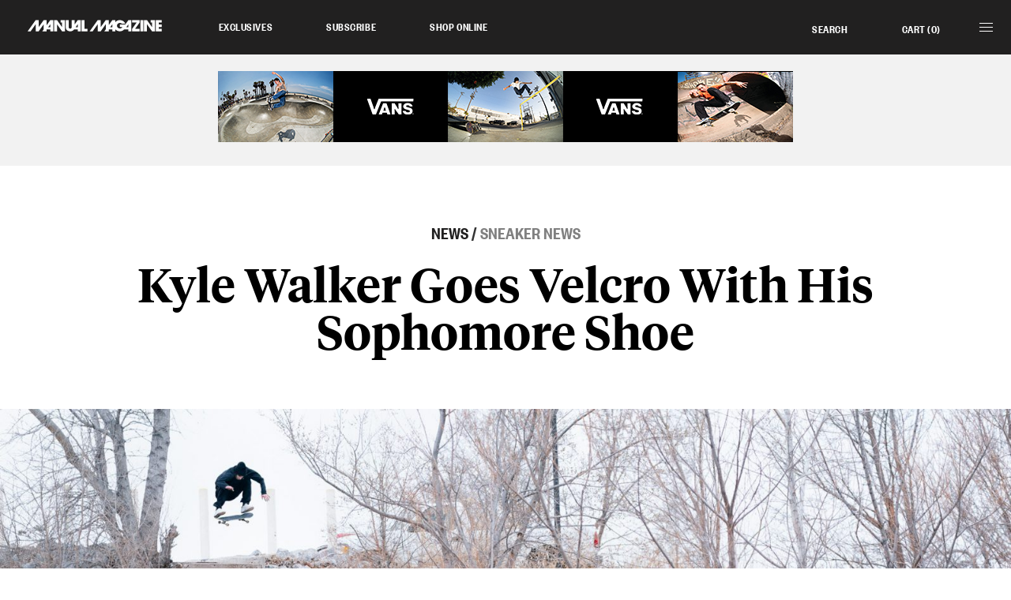

--- FILE ---
content_type: text/css
request_url: https://manualmagazine.com/wp-content/et-cache/1/1/10086/et-core-unified-deferred-10086.min.css?ver=1768434627
body_size: 41
content:
.et-db #et-boc .et-l .et_pb_divider_0,.et-db #et-boc .et-l .et_pb_divider_1{padding-right:350px;padding-left:95px}.et-db #et-boc .et-l .et_pb_divider_0:before,.et-db #et-boc .et-l .et_pb_divider_1:before{border-top-color:#000000;border-top-width:2px;width:auto;top:0px;right:350px;left:95px}.et-db #et-boc .et-l .et_pb_image_0,.et-db #et-boc .et-l .et_pb_image_1,.et-db #et-boc .et-l .et_pb_image_2,.et-db #et-boc .et-l .et_pb_image_3,.et-db #et-boc .et-l .et_pb_image_4,.et-db #et-boc .et-l .et_pb_image_5,.et-db #et-boc .et-l .et_pb_image_6{text-align:left;margin-left:0}.et-db #et-boc .et-l .et_pb_text_0,.et-db #et-boc .et-l .et_pb_text_1{padding-right:350px!important;padding-left:95px!important}@media only screen and (max-width:980px){.et-db #et-boc .et-l .et_pb_divider_1,.et-db #et-boc .et-l .et_pb_divider_0{padding-right:125px;padding-left:125px}.et-db #et-boc .et-l .et_pb_divider_0:before,.et-db #et-boc .et-l .et_pb_divider_1:before{width:auto;top:0px;right:125px;left:125px}.et-db #et-boc .et-l .et_pb_image_0 .et_pb_image_wrap img,.et-db #et-boc .et-l .et_pb_image_1 .et_pb_image_wrap img,.et-db #et-boc .et-l .et_pb_image_2 .et_pb_image_wrap img,.et-db #et-boc .et-l .et_pb_image_3 .et_pb_image_wrap img,.et-db #et-boc .et-l .et_pb_image_4 .et_pb_image_wrap img,.et-db #et-boc .et-l .et_pb_image_5 .et_pb_image_wrap img,.et-db #et-boc .et-l .et_pb_image_6 .et_pb_image_wrap img{width:auto}.et-db #et-boc .et-l .et_pb_image_1{text-align:center;margin-left:auto;margin-right:auto}.et-db #et-boc .et-l .et_pb_text_0,.et-db #et-boc .et-l .et_pb_text_1{padding-right:125px!important;padding-left:125px!important}}@media only screen and (max-width:767px){.et-db #et-boc .et-l .et_pb_divider_0,.et-db #et-boc .et-l .et_pb_divider_1{padding-right:30px;padding-left:30px}.et-db #et-boc .et-l .et_pb_divider_0:before,.et-db #et-boc .et-l .et_pb_divider_1:before{width:auto;top:0px;right:30px;left:30px}.et-db #et-boc .et-l .et_pb_image_0 .et_pb_image_wrap img,.et-db #et-boc .et-l .et_pb_image_1 .et_pb_image_wrap img,.et-db #et-boc .et-l .et_pb_image_2 .et_pb_image_wrap img,.et-db #et-boc .et-l .et_pb_image_3 .et_pb_image_wrap img,.et-db #et-boc .et-l .et_pb_image_4 .et_pb_image_wrap img,.et-db #et-boc .et-l .et_pb_image_5 .et_pb_image_wrap img,.et-db #et-boc .et-l .et_pb_image_6 .et_pb_image_wrap img{width:auto}.et-db #et-boc .et-l .et_pb_text_0,.et-db #et-boc .et-l .et_pb_text_1{padding-right:30px!important;padding-left:30px!important}}

--- FILE ---
content_type: application/javascript
request_url: https://manualmagazine.com/wp-content/themes/manualmagazine/scripts/manual-scripts.min.js?ver=9456764597
body_size: 44834
content:
var SocialShareKit=function(){var supportsShare=/(twitter|facebook|google-plus|pinterest|tumblr|vk|linkedin|buffer|email)/,sep="*|*",wrap,_wrap;_wrap=function(opts){var options=opts||{},selector=options.selector||".ssk";this.nodes=$(selector);this.options=options};_wrap.prototype={share:function(){var els=this.nodes,options=this.options,urlsToCount={};var _init=function(){if(!els.length)return;each(els,function(el){var network=elSupportsShare(el),uniqueKey;if(!network){return}if(el.getAttribute("data-ssk-ready"))if(options.reinitialize&&el._skkListener){removeEventListener(el,"click",el._skkListener)}else return;el.setAttribute("data-ssk-ready",true);addEventListener(el,"click",onClick);el._skkListener=onClick;if(el.parentNode.className.indexOf("ssk-count")!==-1){network=network[0];uniqueKey=network+sep+getShareUrl(options,network,el);if(!(uniqueKey in urlsToCount)){urlsToCount[uniqueKey]=[]}urlsToCount[uniqueKey].push(el)}});processShareCount()};if(options.forceInit===true)_init();else ready(_init);function onClick(e){var target=preventDefault(e),match=elSupportsShare(target),network=match[0],url;if(!match)return;url=getUrl(options,network,target);if(!url)return;if(window.twttr&&target.getAttribute("href").indexOf("twitter.com/intent/")!==-1){target.setAttribute("href",url);return}if(network!=="email"){var width,height;if(network==="buffer"){width=800;height=680}else{width=575;height=400}var win=winOpen(url,width,height);if(options.onOpen){options.onOpen(target,network,url,win)}if(options.onClose){var closeInt=window.setInterval(function(){if(win.closed!==false){window.clearInterval(closeInt);options.onClose(target,network,url,win)}},250)}}else{document.location=url}}function processShareCount(){var a,ref;for(a in urlsToCount){ref=a.split(sep);(function(els){getCount(ref[0],ref[1],options,function(cnt){for(var c in els)addCount(els[c],cnt)})})(urlsToCount[a])}}return this.nodes}};wrap=function(selector){return new _wrap(selector)};function init(opts){return wrap(opts).share()}function ready(fn){if(document.readyState!="loading"){fn()}else if(document.addEventListener){document.addEventListener("DOMContentLoaded",fn)}else{document.attachEvent("onreadystatechange",function(){if(document.readyState!="loading")fn()})}}function $(selector){return document.querySelectorAll(selector)}function each(elements,fn){for(var i=0;i<elements.length;i++)fn(elements[i],i)}function addEventListener(el,eventName,handler){if(el.addEventListener){el.addEventListener(eventName,handler)}else{el.attachEvent("on"+eventName,function(){handler.call(el)})}}function removeEventListener(el,eventName,handler){if(el.removeEventListener)el.removeEventListener(eventName,handler);else el.detachEvent("on"+eventName,handler)}function elSupportsShare(el){return el.className.match(supportsShare)}function preventDefault(e){var evt=e||window.event;if(evt.preventDefault){evt.preventDefault()}else{evt.returnValue=false;evt.cancelBubble=true}return evt.currentTarget||evt.srcElement}function winOpen(url,width,height){var win,left,top,opts;if(width&&height){left=document.documentElement.clientWidth/2-width/2;top=(document.documentElement.clientHeight-height)/2;opts="status=1,resizable=yes"+",width="+width+",height="+height+",top="+top+",left="+left;win=window.open(url,"",opts)}else{win=window.open(url)}win.focus();return win}function getUrl(options,network,el){var url,dataOpts=getDataOpts(options,network,el),shareUrl=getShareUrl(options,network,el,dataOpts),title=typeof dataOpts["title"]!=="undefined"?dataOpts["title"]:getTitle(network),text=typeof dataOpts["text"]!=="undefined"?dataOpts["text"]:getText(network),image=dataOpts["image"]?dataOpts["image"]:getMetaContent("og:image"),via=typeof dataOpts["via"]!=="undefined"?dataOpts["via"]:getMetaContent("twitter:site"),paramsObj={shareUrl:shareUrl,title:title,text:text,image:image,via:via,options:options,shareUrlEncoded:function(){return encodeURIComponent(this.shareUrl)}};switch(network){case"facebook":url="https://www.facebook.com/share.php?u="+paramsObj.shareUrlEncoded();break;case"twitter":url="https://twitter.com/intent/tweet?url="+paramsObj.shareUrlEncoded()+"&text="+encodeURIComponent(title+(text&&title?" - ":"")+text);if(via)url+="&via="+via.replace("@","");break;case"google-plus":url="https://plus.google.com/share?url="+paramsObj.shareUrlEncoded();break;case"pinterest":url="https://pinterest.com/pin/create/button/?url="+paramsObj.shareUrlEncoded()+"&description="+encodeURIComponent(text);if(image)url+="&media="+encodeURIComponent(image);break;case"tumblr":url="https://www.tumblr.com/share/link?url="+paramsObj.shareUrlEncoded()+"&name="+encodeURIComponent(title)+"&description="+encodeURIComponent(text);break;case"linkedin":url="https://www.linkedin.com/shareArticle?mini=true&url="+paramsObj.shareUrlEncoded()+"&title="+encodeURIComponent(title)+"&summary="+encodeURIComponent(text);break;case"vk":url="https://vkontakte.ru/share.php?url="+paramsObj.shareUrlEncoded();break;case"buffer":url="https://buffer.com/add?source=button&url="+paramsObj.shareUrlEncoded()+"&text="+encodeURIComponent(text);break;case"email":url="mailto:?subject="+encodeURIComponent(title)+"&body="+encodeURIComponent(title+"\n"+shareUrl+"\n\n"+text+"\n");break}paramsObj.networkUrl=url;if(options.onBeforeOpen){options.onBeforeOpen(el,network,paramsObj)}return paramsObj.networkUrl}function getShareUrl(options,network,el,dataOpts){dataOpts=dataOpts||getDataOpts(options,network,el);return dataOpts["url"]||window.location.href}function getTitle(network){var title;if(network=="twitter")title=getMetaContent("twitter:title");return title||document.title}function getText(network){var text;if(network=="twitter")text=getMetaContent("twitter:description");return text||getMetaContent("description")}function getMetaContent(tagName,attr){var text,tag=$("meta["+(attr?attr:tagName.indexOf("og:")===0?"property":"name")+'="'+tagName+'"]');if(tag.length){text=tag[0].getAttribute("content")||""}return text||""}function getDataOpts(options,network,el){var validOpts=["url","title","text","image"],opts={},optValue,optKey,dataKey,a,parent=el.parentNode;network=="twitter"&&validOpts.push("via");for(a in validOpts){optKey=validOpts[a];dataKey="data-"+optKey;optValue=el.getAttribute(dataKey)||parent.getAttribute(dataKey)||(options[network]&&typeof options[network][optKey]!="undefined"?options[network][optKey]:options[optKey]);if(typeof optValue!="undefined"){opts[optKey]=optValue}}return opts}function addCount(el,cnt){var newEl=document.createElement("div");newEl.innerHTML=cnt;newEl.className="ssk-num";el.appendChild(newEl)}function getCount(network,shareUrl,options,onReady){var url,parseFunc,body,shareUrlEnc=encodeURIComponent(shareUrl);switch(network){case"facebook":url="https://graph.facebook.com/?id="+shareUrlEnc;parseFunc=function(r){return onReady(r.share?r.share.share_count:0)};break;case"twitter":if(options&&options.twitter&&options.twitter.countCallback){options.twitter.countCallback(shareUrl,onReady)}break;case"google-plus":url="https://clients6.google.com/rpc?key=AIzaSyCKSbrvQasunBoV16zDH9R33D88CeLr9gQ";body='[{"method":"pos.plusones.get","id":"p",'+'"params":{"id":"'+shareUrl+'","userId":"@viewer","groupId":"@self","nolog":true},'+'"jsonrpc":"2.0","key":"p","apiVersion":"v1"}]';parseFunc=function(r){r=JSON.parse(r);if(r.length){return onReady(r[0].result.metadata.globalCounts.count)}};ajax(url,parseFunc,body);return;case"linkedin":url="https://www.linkedin.com/countserv/count/share?url="+shareUrlEnc;parseFunc=function(r){return onReady(r.count)};break;case"pinterest":url="https://api.pinterest.com/v1/urls/count.json?url="+shareUrlEnc;parseFunc=function(r){return onReady(r.count)};break;case"vk":url="https://vk.com/share.php?act=count&url="+shareUrlEnc;parseFunc=function(r){return onReady(r)};break;case"buffer":url="https://api.bufferapp.com/1/links/shares.json?url="+shareUrlEnc;parseFunc=function(r){return onReady(r.shares)};break}url&&parseFunc&&JSONPRequest(network,url,parseFunc,body)}function ajax(url,callback,body){var request=new XMLHttpRequest;request.onreadystatechange=function(){if(this.readyState===4){if(this.status>=200&&this.status<400){callback(this.responseText)}}};request.open("POST",url,true);request.setRequestHeader("Content-Type","application/json");request.send(body)}function JSONPRequest(network,url,callback){var callbackName="cb_"+network+"_"+Math.round(1e5*Math.random()),script=document.createElement("script");window[callbackName]=function(data){try{delete window[callbackName]}catch(e){}document.body.removeChild(script);callback(data)};if(network=="vk"){window["VK"]={Share:{count:function(a,b){window[callbackName](b)}}}}else if(network=="google-plus"){window["services"]={gplus:{cb:window[callbackName]}}}script.src=url+(url.indexOf("?")>=0?"&":"?")+"callback="+callbackName;document.body.appendChild(script);return true}return{init:init}}();window.SocialShareKit=SocialShareKit;(function(factory){if(typeof define==="function"&&define.amd){define(["jquery"],factory)}else if(typeof module==="object"&&module.exports){module.exports=function(root,jQuery){if(jQuery===undefined){if(typeof window!=="undefined"){jQuery=require("jquery")}else{jQuery=require("jquery")(root)}}factory(jQuery);return jQuery}}else{factory(jQuery)}})(function(jQuery){var S2=function(){if(jQuery&&jQuery.fn&&jQuery.fn.select2&&jQuery.fn.select2.amd){var S2=jQuery.fn.select2.amd}var S2;(function(){if(!S2||!S2.requirejs){if(!S2){S2={}}else{require=S2}var requirejs,require,define;(function(undef){var main,req,makeMap,handlers,defined={},waiting={},config={},defining={},hasOwn=Object.prototype.hasOwnProperty,aps=[].slice,jsSuffixRegExp=/\.js$/;function hasProp(obj,prop){return hasOwn.call(obj,prop)}function normalize(name,baseName){var nameParts,nameSegment,mapValue,foundMap,lastIndex,foundI,foundStarMap,starI,i,j,part,normalizedBaseParts,baseParts=baseName&&baseName.split("/"),map=config.map,starMap=map&&map["*"]||{};if(name){name=name.split("/");lastIndex=name.length-1;if(config.nodeIdCompat&&jsSuffixRegExp.test(name[lastIndex])){name[lastIndex]=name[lastIndex].replace(jsSuffixRegExp,"")}if(name[0].charAt(0)==="."&&baseParts){normalizedBaseParts=baseParts.slice(0,baseParts.length-1);name=normalizedBaseParts.concat(name)}for(i=0;i<name.length;i++){part=name[i];if(part==="."){name.splice(i,1);i-=1}else if(part===".."){if(i===0||i===1&&name[2]===".."||name[i-1]===".."){continue}else if(i>0){name.splice(i-1,2);i-=2}}}name=name.join("/")}if((baseParts||starMap)&&map){nameParts=name.split("/");for(i=nameParts.length;i>0;i-=1){nameSegment=nameParts.slice(0,i).join("/");if(baseParts){for(j=baseParts.length;j>0;j-=1){mapValue=map[baseParts.slice(0,j).join("/")];if(mapValue){mapValue=mapValue[nameSegment];if(mapValue){foundMap=mapValue;foundI=i;break}}}}if(foundMap){break}if(!foundStarMap&&starMap&&starMap[nameSegment]){foundStarMap=starMap[nameSegment];starI=i}}if(!foundMap&&foundStarMap){foundMap=foundStarMap;foundI=starI}if(foundMap){nameParts.splice(0,foundI,foundMap);name=nameParts.join("/")}}return name}function makeRequire(relName,forceSync){return function(){var args=aps.call(arguments,0);if(typeof args[0]!=="string"&&args.length===1){args.push(null)}return req.apply(undef,args.concat([relName,forceSync]))}}function makeNormalize(relName){return function(name){return normalize(name,relName)}}function makeLoad(depName){return function(value){defined[depName]=value}}function callDep(name){if(hasProp(waiting,name)){var args=waiting[name];delete waiting[name];defining[name]=true;main.apply(undef,args)}if(!hasProp(defined,name)&&!hasProp(defining,name)){throw new Error("No "+name)}return defined[name]}function splitPrefix(name){var prefix,index=name?name.indexOf("!"):-1;if(index>-1){prefix=name.substring(0,index);name=name.substring(index+1,name.length)}return[prefix,name]}function makeRelParts(relName){return relName?splitPrefix(relName):[]}makeMap=function(name,relParts){var plugin,parts=splitPrefix(name),prefix=parts[0],relResourceName=relParts[1];name=parts[1];if(prefix){prefix=normalize(prefix,relResourceName);plugin=callDep(prefix)}if(prefix){if(plugin&&plugin.normalize){name=plugin.normalize(name,makeNormalize(relResourceName))}else{name=normalize(name,relResourceName)}}else{name=normalize(name,relResourceName);parts=splitPrefix(name);prefix=parts[0];name=parts[1];if(prefix){plugin=callDep(prefix)}}return{f:prefix?prefix+"!"+name:name,n:name,pr:prefix,p:plugin}};function makeConfig(name){return function(){return config&&config.config&&config.config[name]||{}}}handlers={require:function(name){return makeRequire(name)},exports:function(name){var e=defined[name];if(typeof e!=="undefined"){return e}else{return defined[name]={}}},module:function(name){return{id:name,uri:"",exports:defined[name],config:makeConfig(name)}}};main=function(name,deps,callback,relName){var cjsModule,depName,ret,map,i,relParts,args=[],callbackType=typeof callback,usingExports;relName=relName||name;relParts=makeRelParts(relName);if(callbackType==="undefined"||callbackType==="function"){deps=!deps.length&&callback.length?["require","exports","module"]:deps;for(i=0;i<deps.length;i+=1){map=makeMap(deps[i],relParts);depName=map.f;if(depName==="require"){args[i]=handlers.require(name)}else if(depName==="exports"){args[i]=handlers.exports(name);usingExports=true}else if(depName==="module"){cjsModule=args[i]=handlers.module(name)}else if(hasProp(defined,depName)||hasProp(waiting,depName)||hasProp(defining,depName)){args[i]=callDep(depName)}else if(map.p){map.p.load(map.n,makeRequire(relName,true),makeLoad(depName),{});args[i]=defined[depName]}else{throw new Error(name+" missing "+depName)}}ret=callback?callback.apply(defined[name],args):undefined;if(name){if(cjsModule&&cjsModule.exports!==undef&&cjsModule.exports!==defined[name]){defined[name]=cjsModule.exports}else if(ret!==undef||!usingExports){defined[name]=ret}}}else if(name){defined[name]=callback}};requirejs=require=req=function(deps,callback,relName,forceSync,alt){if(typeof deps==="string"){if(handlers[deps]){return handlers[deps](callback)}return callDep(makeMap(deps,makeRelParts(callback)).f)}else if(!deps.splice){config=deps;if(config.deps){req(config.deps,config.callback)}if(!callback){return}if(callback.splice){deps=callback;callback=relName;relName=null}else{deps=undef}}callback=callback||function(){};if(typeof relName==="function"){relName=forceSync;forceSync=alt}if(forceSync){main(undef,deps,callback,relName)}else{setTimeout(function(){main(undef,deps,callback,relName)},4)}return req};req.config=function(cfg){return req(cfg)};requirejs._defined=defined;define=function(name,deps,callback){if(typeof name!=="string"){throw new Error("See almond README: incorrect module build, no module name")}if(!deps.splice){callback=deps;deps=[]}if(!hasProp(defined,name)&&!hasProp(waiting,name)){waiting[name]=[name,deps,callback]}};define.amd={jQuery:true}})();S2.requirejs=requirejs;S2.require=require;S2.define=define}})();S2.define("almond",function(){});S2.define("jquery",[],function(){var _$=jQuery||$;if(_$==null&&console&&console.error){console.error("Select2: An instance of jQuery or a jQuery-compatible library was not "+"found. Make sure that you are including jQuery before Select2 on your "+"web page.")}return _$});S2.define("select2/utils",["jquery"],function($){var Utils={};Utils.Extend=function(ChildClass,SuperClass){var __hasProp={}.hasOwnProperty;function BaseConstructor(){this.constructor=ChildClass}for(var key in SuperClass){if(__hasProp.call(SuperClass,key)){ChildClass[key]=SuperClass[key]}}BaseConstructor.prototype=SuperClass.prototype;ChildClass.prototype=new BaseConstructor;ChildClass.__super__=SuperClass.prototype;return ChildClass};function getMethods(theClass){var proto=theClass.prototype;var methods=[];for(var methodName in proto){var m=proto[methodName];if(typeof m!=="function"){continue}if(methodName==="constructor"){continue}methods.push(methodName)}return methods}Utils.Decorate=function(SuperClass,DecoratorClass){var decoratedMethods=getMethods(DecoratorClass);var superMethods=getMethods(SuperClass);function DecoratedClass(){var unshift=Array.prototype.unshift;var argCount=DecoratorClass.prototype.constructor.length;var calledConstructor=SuperClass.prototype.constructor;if(argCount>0){unshift.call(arguments,SuperClass.prototype.constructor);calledConstructor=DecoratorClass.prototype.constructor}calledConstructor.apply(this,arguments)}DecoratorClass.displayName=SuperClass.displayName;function ctr(){this.constructor=DecoratedClass}DecoratedClass.prototype=new ctr;for(var m=0;m<superMethods.length;m++){var superMethod=superMethods[m];DecoratedClass.prototype[superMethod]=SuperClass.prototype[superMethod]}var calledMethod=function(methodName){var originalMethod=function(){};if(methodName in DecoratedClass.prototype){originalMethod=DecoratedClass.prototype[methodName]}var decoratedMethod=DecoratorClass.prototype[methodName];return function(){var unshift=Array.prototype.unshift;unshift.call(arguments,originalMethod);return decoratedMethod.apply(this,arguments)}};for(var d=0;d<decoratedMethods.length;d++){var decoratedMethod=decoratedMethods[d];DecoratedClass.prototype[decoratedMethod]=calledMethod(decoratedMethod)}return DecoratedClass};var Observable=function(){this.listeners={}};Observable.prototype.on=function(event,callback){this.listeners=this.listeners||{};if(event in this.listeners){this.listeners[event].push(callback)}else{this.listeners[event]=[callback]}};Observable.prototype.trigger=function(event){var slice=Array.prototype.slice;var params=slice.call(arguments,1);this.listeners=this.listeners||{};if(params==null){params=[]}if(params.length===0){params.push({})}params[0]._type=event;if(event in this.listeners){this.invoke(this.listeners[event],slice.call(arguments,1))}if("*"in this.listeners){this.invoke(this.listeners["*"],arguments)}};Observable.prototype.invoke=function(listeners,params){for(var i=0,len=listeners.length;i<len;i++){listeners[i].apply(this,params)}};Utils.Observable=Observable;Utils.generateChars=function(length){var chars="";for(var i=0;i<length;i++){var randomChar=Math.floor(Math.random()*36);chars+=randomChar.toString(36)}return chars};Utils.bind=function(func,context){return function(){func.apply(context,arguments)}};Utils._convertData=function(data){for(var originalKey in data){var keys=originalKey.split("-");var dataLevel=data;if(keys.length===1){continue}for(var k=0;k<keys.length;k++){var key=keys[k];key=key.substring(0,1).toLowerCase()+key.substring(1);if(!(key in dataLevel)){dataLevel[key]={}}if(k==keys.length-1){dataLevel[key]=data[originalKey]}dataLevel=dataLevel[key]}delete data[originalKey]}return data};Utils.hasScroll=function(index,el){var $el=$(el);var overflowX=el.style.overflowX;var overflowY=el.style.overflowY;if(overflowX===overflowY&&(overflowY==="hidden"||overflowY==="visible")){return false}if(overflowX==="scroll"||overflowY==="scroll"){return true}return $el.innerHeight()<el.scrollHeight||$el.innerWidth()<el.scrollWidth};Utils.escapeMarkup=function(markup){var replaceMap={"\\":"&#92;","&":"&amp;","<":"&lt;",">":"&gt;",'"':"&quot;","'":"&#39;","/":"&#47;"};if(typeof markup!=="string"){return markup}return String(markup).replace(/[&<>"'\/\\]/g,function(match){return replaceMap[match]})};Utils.appendMany=function($element,$nodes){if($.fn.jquery.substr(0,3)==="1.7"){var $jqNodes=$();$.map($nodes,function(node){$jqNodes=$jqNodes.add(node)});$nodes=$jqNodes}$element.append($nodes)};return Utils});S2.define("select2/results",["jquery","./utils"],function($,Utils){function Results($element,options,dataAdapter){this.$element=$element;this.data=dataAdapter;this.options=options;Results.__super__.constructor.call(this)}Utils.Extend(Results,Utils.Observable);Results.prototype.render=function(){var $results=$('<ul class="select2-results__options" role="tree"></ul>');if(this.options.get("multiple")){$results.attr("aria-multiselectable","true")}this.$results=$results;return $results};Results.prototype.clear=function(){this.$results.empty()};Results.prototype.displayMessage=function(params){var escapeMarkup=this.options.get("escapeMarkup");this.clear();this.hideLoading();var $message=$('<li role="treeitem" aria-live="assertive"'+' class="select2-results__option"></li>');var message=this.options.get("translations").get(params.message);$message.append(escapeMarkup(message(params.args)));$message[0].className+=" select2-results__message";this.$results.append($message)};Results.prototype.hideMessages=function(){this.$results.find(".select2-results__message").remove()};Results.prototype.append=function(data){this.hideLoading();var $options=[];if(data.results==null||data.results.length===0){if(this.$results.children().length===0){this.trigger("results:message",{message:"noResults"})}return}data.results=this.sort(data.results);for(var d=0;d<data.results.length;d++){var item=data.results[d];var $option=this.option(item);$options.push($option)}this.$results.append($options)};Results.prototype.position=function($results,$dropdown){var $resultsContainer=$dropdown.find(".select2-results");$resultsContainer.append($results)};Results.prototype.sort=function(data){var sorter=this.options.get("sorter");return sorter(data)};Results.prototype.highlightFirstItem=function(){var $options=this.$results.find(".select2-results__option[aria-selected]");var $selected=$options.filter("[aria-selected=true]");if($selected.length>0){$selected.first().trigger("mouseenter")}else{$options.first().trigger("mouseenter")}this.ensureHighlightVisible()};Results.prototype.setClasses=function(){var self=this;this.data.current(function(selected){var selectedIds=$.map(selected,function(s){return s.id.toString()});var $options=self.$results.find(".select2-results__option[aria-selected]");$options.each(function(){var $option=$(this);var item=$.data(this,"data");var id=""+item.id;if(item.element!=null&&item.element.selected||item.element==null&&$.inArray(id,selectedIds)>-1){$option.attr("aria-selected","true")}else{$option.attr("aria-selected","false")}})})};Results.prototype.showLoading=function(params){this.hideLoading();var loadingMore=this.options.get("translations").get("searching");var loading={disabled:true,loading:true,text:loadingMore(params)};var $loading=this.option(loading);$loading.className+=" loading-results";this.$results.prepend($loading)};Results.prototype.hideLoading=function(){this.$results.find(".loading-results").remove()};Results.prototype.option=function(data){var option=document.createElement("li");option.className="select2-results__option";var attrs={role:"treeitem","aria-selected":"false"};if(data.disabled){delete attrs["aria-selected"];attrs["aria-disabled"]="true"}if(data.id==null){delete attrs["aria-selected"]}if(data._resultId!=null){option.id=data._resultId}if(data.title){option.title=data.title}if(data.children){attrs.role="group";attrs["aria-label"]=data.text;delete attrs["aria-selected"]}for(var attr in attrs){var val=attrs[attr];option.setAttribute(attr,val)}if(data.children){var $option=$(option);var label=document.createElement("strong");label.className="select2-results__group";var $label=$(label);this.template(data,label);var $children=[];for(var c=0;c<data.children.length;c++){var child=data.children[c];var $child=this.option(child);$children.push($child)}var $childrenContainer=$("<ul></ul>",{class:"select2-results__options select2-results__options--nested"});$childrenContainer.append($children);$option.append(label);$option.append($childrenContainer)}else{this.template(data,option)}$.data(option,"data",data);return option};Results.prototype.bind=function(container,$container){var self=this;var id=container.id+"-results";this.$results.attr("id",id);container.on("results:all",function(params){self.clear();self.append(params.data);if(container.isOpen()){self.setClasses();self.highlightFirstItem()}});container.on("results:append",function(params){self.append(params.data);if(container.isOpen()){self.setClasses()}});container.on("query",function(params){self.hideMessages();self.showLoading(params)});container.on("select",function(){if(!container.isOpen()){return}self.setClasses();self.highlightFirstItem()});container.on("unselect",function(){if(!container.isOpen()){return}self.setClasses();self.highlightFirstItem()});container.on("open",function(){self.$results.attr("aria-expanded","true");self.$results.attr("aria-hidden","false");self.setClasses();self.ensureHighlightVisible()});container.on("close",function(){self.$results.attr("aria-expanded","false");self.$results.attr("aria-hidden","true");self.$results.removeAttr("aria-activedescendant")});container.on("results:toggle",function(){var $highlighted=self.getHighlightedResults();if($highlighted.length===0){return}$highlighted.trigger("mouseup")});container.on("results:select",function(){var $highlighted=self.getHighlightedResults();if($highlighted.length===0){return}var data=$highlighted.data("data");if($highlighted.attr("aria-selected")=="true"){self.trigger("close",{})}else{self.trigger("select",{data:data})}});container.on("results:previous",function(){var $highlighted=self.getHighlightedResults();var $options=self.$results.find("[aria-selected]");var currentIndex=$options.index($highlighted);if(currentIndex===0){return}var nextIndex=currentIndex-1;if($highlighted.length===0){nextIndex=0}var $next=$options.eq(nextIndex);$next.trigger("mouseenter");var currentOffset=self.$results.offset().top;var nextTop=$next.offset().top;var nextOffset=self.$results.scrollTop()+(nextTop-currentOffset);if(nextIndex===0){self.$results.scrollTop(0)}else if(nextTop-currentOffset<0){self.$results.scrollTop(nextOffset)}});container.on("results:next",function(){var $highlighted=self.getHighlightedResults();var $options=self.$results.find("[aria-selected]");var currentIndex=$options.index($highlighted);var nextIndex=currentIndex+1;if(nextIndex>=$options.length){return}var $next=$options.eq(nextIndex);$next.trigger("mouseenter");var currentOffset=self.$results.offset().top+self.$results.outerHeight(false);var nextBottom=$next.offset().top+$next.outerHeight(false);var nextOffset=self.$results.scrollTop()+nextBottom-currentOffset;if(nextIndex===0){self.$results.scrollTop(0)}else if(nextBottom>currentOffset){self.$results.scrollTop(nextOffset)}});container.on("results:focus",function(params){params.element.addClass("select2-results__option--highlighted")});container.on("results:message",function(params){self.displayMessage(params)});if($.fn.mousewheel){this.$results.on("mousewheel",function(e){var top=self.$results.scrollTop();var bottom=self.$results.get(0).scrollHeight-top+e.deltaY;var isAtTop=e.deltaY>0&&top-e.deltaY<=0;var isAtBottom=e.deltaY<0&&bottom<=self.$results.height();if(isAtTop){self.$results.scrollTop(0);e.preventDefault();e.stopPropagation()}else if(isAtBottom){self.$results.scrollTop(self.$results.get(0).scrollHeight-self.$results.height());e.preventDefault();e.stopPropagation()}})}this.$results.on("mouseup",".select2-results__option[aria-selected]",function(evt){var $this=$(this);var data=$this.data("data");if($this.attr("aria-selected")==="true"){if(self.options.get("multiple")){self.trigger("unselect",{originalEvent:evt,data:data})}else{self.trigger("close",{})}return}self.trigger("select",{originalEvent:evt,data:data})});this.$results.on("mouseenter",".select2-results__option[aria-selected]",function(evt){var data=$(this).data("data");self.getHighlightedResults().removeClass("select2-results__option--highlighted");self.trigger("results:focus",{data:data,element:$(this)})})};Results.prototype.getHighlightedResults=function(){var $highlighted=this.$results.find(".select2-results__option--highlighted");return $highlighted};Results.prototype.destroy=function(){this.$results.remove()};Results.prototype.ensureHighlightVisible=function(){var $highlighted=this.getHighlightedResults();if($highlighted.length===0){return}var $options=this.$results.find("[aria-selected]");var currentIndex=$options.index($highlighted);var currentOffset=this.$results.offset().top;var nextTop=$highlighted.offset().top;var nextOffset=this.$results.scrollTop()+(nextTop-currentOffset);var offsetDelta=nextTop-currentOffset;nextOffset-=$highlighted.outerHeight(false)*2;if(currentIndex<=2){this.$results.scrollTop(0)}else if(offsetDelta>this.$results.outerHeight()||offsetDelta<0){this.$results.scrollTop(nextOffset)}};Results.prototype.template=function(result,container){var template=this.options.get("templateResult");var escapeMarkup=this.options.get("escapeMarkup");var content=template(result,container);if(content==null){container.style.display="none"}else if(typeof content==="string"){container.innerHTML=escapeMarkup(content)}else{$(container).append(content)}};return Results});S2.define("select2/keys",[],function(){var KEYS={BACKSPACE:8,TAB:9,ENTER:13,SHIFT:16,CTRL:17,ALT:18,ESC:27,SPACE:32,PAGE_UP:33,PAGE_DOWN:34,END:35,HOME:36,LEFT:37,UP:38,RIGHT:39,DOWN:40,DELETE:46};return KEYS});S2.define("select2/selection/base",["jquery","../utils","../keys"],function($,Utils,KEYS){function BaseSelection($element,options){this.$element=$element;this.options=options;BaseSelection.__super__.constructor.call(this)}Utils.Extend(BaseSelection,Utils.Observable);BaseSelection.prototype.render=function(){var $selection=$('<span class="select2-selection" role="combobox" '+' aria-haspopup="true" aria-expanded="false">'+"</span>");this._tabindex=0;if(this.$element.data("old-tabindex")!=null){this._tabindex=this.$element.data("old-tabindex")}else if(this.$element.attr("tabindex")!=null){this._tabindex=this.$element.attr("tabindex")}$selection.attr("title",this.$element.attr("title"));$selection.attr("tabindex",this._tabindex);this.$selection=$selection;return $selection};BaseSelection.prototype.bind=function(container,$container){var self=this;var id=container.id+"-container";var resultsId=container.id+"-results";this.container=container;this.$selection.on("focus",function(evt){self.trigger("focus",evt)});this.$selection.on("blur",function(evt){self._handleBlur(evt)});this.$selection.on("keydown",function(evt){self.trigger("keypress",evt);if(evt.which===KEYS.SPACE){evt.preventDefault()}});container.on("results:focus",function(params){self.$selection.attr("aria-activedescendant",params.data._resultId)});container.on("selection:update",function(params){self.update(params.data)});container.on("open",function(){self.$selection.attr("aria-expanded","true");self.$selection.attr("aria-owns",resultsId);self._attachCloseHandler(container)});container.on("close",function(){self.$selection.attr("aria-expanded","false");self.$selection.removeAttr("aria-activedescendant");self.$selection.removeAttr("aria-owns");self.$selection.focus();self._detachCloseHandler(container)});container.on("enable",function(){self.$selection.attr("tabindex",self._tabindex)});container.on("disable",function(){self.$selection.attr("tabindex","-1")})};BaseSelection.prototype._handleBlur=function(evt){var self=this;window.setTimeout(function(){if(document.activeElement==self.$selection[0]||$.contains(self.$selection[0],document.activeElement)){return}self.trigger("blur",evt)},1)};BaseSelection.prototype._attachCloseHandler=function(container){var self=this;$(document.body).on("mousedown.select2."+container.id,function(e){var $target=$(e.target);var $select=$target.closest(".select2");var $all=$(".select2.select2-container--open");$all.each(function(){var $this=$(this);if(this==$select[0]){return}var $element=$this.data("element");$element.select2("close")})})};BaseSelection.prototype._detachCloseHandler=function(container){$(document.body).off("mousedown.select2."+container.id)};BaseSelection.prototype.position=function($selection,$container){var $selectionContainer=$container.find(".selection");$selectionContainer.append($selection)};BaseSelection.prototype.destroy=function(){this._detachCloseHandler(this.container)};BaseSelection.prototype.update=function(data){throw new Error("The `update` method must be defined in child classes.")};return BaseSelection});S2.define("select2/selection/single",["jquery","./base","../utils","../keys"],function($,BaseSelection,Utils,KEYS){function SingleSelection(){SingleSelection.__super__.constructor.apply(this,arguments)}Utils.Extend(SingleSelection,BaseSelection);SingleSelection.prototype.render=function(){var $selection=SingleSelection.__super__.render.call(this);$selection.addClass("select2-selection--single");$selection.html('<span class="select2-selection__rendered"></span>'+'<span class="select2-selection__arrow" role="presentation">'+'<b role="presentation"></b>'+"</span>");return $selection};SingleSelection.prototype.bind=function(container,$container){var self=this;SingleSelection.__super__.bind.apply(this,arguments);var id=container.id+"-container";this.$selection.find(".select2-selection__rendered").attr("id",id);this.$selection.attr("aria-labelledby",id);this.$selection.on("mousedown",function(evt){if(evt.which!==1){return}self.trigger("toggle",{originalEvent:evt})});this.$selection.on("focus",function(evt){});this.$selection.on("blur",function(evt){});container.on("focus",function(evt){if(!container.isOpen()){self.$selection.focus()}});container.on("selection:update",function(params){self.update(params.data)})};SingleSelection.prototype.clear=function(){this.$selection.find(".select2-selection__rendered").empty()};SingleSelection.prototype.display=function(data,container){var template=this.options.get("templateSelection");var escapeMarkup=this.options.get("escapeMarkup");return escapeMarkup(template(data,container))};SingleSelection.prototype.selectionContainer=function(){return $("<span></span>")};SingleSelection.prototype.update=function(data){if(data.length===0){this.clear();return}var selection=data[0];var $rendered=this.$selection.find(".select2-selection__rendered");var formatted=this.display(selection,$rendered);$rendered.empty().append(formatted);$rendered.prop("title",selection.title||selection.text)};return SingleSelection});S2.define("select2/selection/multiple",["jquery","./base","../utils"],function($,BaseSelection,Utils){function MultipleSelection($element,options){MultipleSelection.__super__.constructor.apply(this,arguments)}Utils.Extend(MultipleSelection,BaseSelection);MultipleSelection.prototype.render=function(){var $selection=MultipleSelection.__super__.render.call(this);$selection.addClass("select2-selection--multiple");$selection.html('<ul class="select2-selection__rendered"></ul>');return $selection};MultipleSelection.prototype.bind=function(container,$container){var self=this;MultipleSelection.__super__.bind.apply(this,arguments);this.$selection.on("click",function(evt){self.trigger("toggle",{originalEvent:evt})});this.$selection.on("click",".select2-selection__choice__remove",function(evt){if(self.options.get("disabled")){return}var $remove=$(this);var $selection=$remove.parent();var data=$selection.data("data");self.trigger("unselect",{originalEvent:evt,data:data})})};MultipleSelection.prototype.clear=function(){this.$selection.find(".select2-selection__rendered").empty()};MultipleSelection.prototype.display=function(data,container){var template=this.options.get("templateSelection");var escapeMarkup=this.options.get("escapeMarkup");return escapeMarkup(template(data,container))};MultipleSelection.prototype.selectionContainer=function(){var $container=$('<li class="select2-selection__choice">'+'<span class="select2-selection__choice__remove" role="presentation">'+"&times;"+"</span>"+"</li>");return $container};MultipleSelection.prototype.update=function(data){this.clear();if(data.length===0){return}var $selections=[];for(var d=0;d<data.length;d++){var selection=data[d];var $selection=this.selectionContainer();var formatted=this.display(selection,$selection);$selection.append(formatted);$selection.prop("title",selection.title||selection.text);$selection.data("data",selection);$selections.push($selection)}var $rendered=this.$selection.find(".select2-selection__rendered");Utils.appendMany($rendered,$selections)};return MultipleSelection});S2.define("select2/selection/placeholder",["../utils"],function(Utils){function Placeholder(decorated,$element,options){this.placeholder=this.normalizePlaceholder(options.get("placeholder"));decorated.call(this,$element,options)}Placeholder.prototype.normalizePlaceholder=function(_,placeholder){if(typeof placeholder==="string"){placeholder={id:"",text:placeholder}}return placeholder};Placeholder.prototype.createPlaceholder=function(decorated,placeholder){var $placeholder=this.selectionContainer();$placeholder.html(this.display(placeholder));$placeholder.addClass("select2-selection__placeholder").removeClass("select2-selection__choice");return $placeholder};Placeholder.prototype.update=function(decorated,data){var singlePlaceholder=data.length==1&&data[0].id!=this.placeholder.id;var multipleSelections=data.length>1;if(multipleSelections||singlePlaceholder){return decorated.call(this,data)}this.clear();var $placeholder=this.createPlaceholder(this.placeholder);this.$selection.find(".select2-selection__rendered").append($placeholder)};return Placeholder});S2.define("select2/selection/allowClear",["jquery","../keys"],function($,KEYS){function AllowClear(){}AllowClear.prototype.bind=function(decorated,container,$container){var self=this;decorated.call(this,container,$container);if(this.placeholder==null){if(this.options.get("debug")&&window.console&&console.error){console.error("Select2: The `allowClear` option should be used in combination "+"with the `placeholder` option.")}}this.$selection.on("mousedown",".select2-selection__clear",function(evt){self._handleClear(evt)});container.on("keypress",function(evt){self._handleKeyboardClear(evt,container)})};AllowClear.prototype._handleClear=function(_,evt){if(this.options.get("disabled")){return}var $clear=this.$selection.find(".select2-selection__clear");if($clear.length===0){return}evt.stopPropagation();var data=$clear.data("data");for(var d=0;d<data.length;d++){var unselectData={data:data[d]};this.trigger("unselect",unselectData);if(unselectData.prevented){return}}this.$element.val(this.placeholder.id).trigger("change");this.trigger("toggle",{})};AllowClear.prototype._handleKeyboardClear=function(_,evt,container){if(container.isOpen()){return}if(evt.which==KEYS.DELETE||evt.which==KEYS.BACKSPACE){this._handleClear(evt)}};AllowClear.prototype.update=function(decorated,data){decorated.call(this,data);if(this.$selection.find(".select2-selection__placeholder").length>0||data.length===0){return}var $remove=$('<span class="select2-selection__clear">'+"&times;"+"</span>");$remove.data("data",data);this.$selection.find(".select2-selection__rendered").prepend($remove)};return AllowClear});S2.define("select2/selection/search",["jquery","../utils","../keys"],function($,Utils,KEYS){function Search(decorated,$element,options){decorated.call(this,$element,options)}Search.prototype.render=function(decorated){var $search=$('<li class="select2-search select2-search--inline">'+'<input class="select2-search__field" type="search" tabindex="-1"'+' autocomplete="off" autocorrect="off" autocapitalize="off"'+' spellcheck="false" role="textbox" aria-autocomplete="list" />'+"</li>");this.$searchContainer=$search;this.$search=$search.find("input");var $rendered=decorated.call(this);this._transferTabIndex();return $rendered};Search.prototype.bind=function(decorated,container,$container){var self=this;decorated.call(this,container,$container);container.on("open",function(){self.$search.trigger("focus")});container.on("close",function(){self.$search.val("");self.$search.removeAttr("aria-activedescendant");self.$search.trigger("focus")});container.on("enable",function(){self.$search.prop("disabled",false);self._transferTabIndex()});container.on("disable",function(){self.$search.prop("disabled",true)});container.on("focus",function(evt){self.$search.trigger("focus")});container.on("results:focus",function(params){self.$search.attr("aria-activedescendant",params.id)});this.$selection.on("focusin",".select2-search--inline",function(evt){self.trigger("focus",evt)});this.$selection.on("focusout",".select2-search--inline",function(evt){self._handleBlur(evt)});this.$selection.on("keydown",".select2-search--inline",function(evt){evt.stopPropagation();self.trigger("keypress",evt);self._keyUpPrevented=evt.isDefaultPrevented();var key=evt.which;if(key===KEYS.BACKSPACE&&self.$search.val()===""){var $previousChoice=self.$searchContainer.prev(".select2-selection__choice");if($previousChoice.length>0){var item=$previousChoice.data("data");self.searchRemoveChoice(item);evt.preventDefault()}}});var msie=document.documentMode;var disableInputEvents=msie&&msie<=11;this.$selection.on("input.searchcheck",".select2-search--inline",function(evt){if(disableInputEvents){self.$selection.off("input.search input.searchcheck");return}self.$selection.off("keyup.search")});this.$selection.on("keyup.search input.search",".select2-search--inline",function(evt){if(disableInputEvents&&evt.type==="input"){self.$selection.off("input.search input.searchcheck");return}var key=evt.which;if(key==KEYS.SHIFT||key==KEYS.CTRL||key==KEYS.ALT){return}if(key==KEYS.TAB){return}self.handleSearch(evt)})};Search.prototype._transferTabIndex=function(decorated){this.$search.attr("tabindex",this.$selection.attr("tabindex"));this.$selection.attr("tabindex","-1")};Search.prototype.createPlaceholder=function(decorated,placeholder){this.$search.attr("placeholder",placeholder.text)};Search.prototype.update=function(decorated,data){var searchHadFocus=this.$search[0]==document.activeElement;this.$search.attr("placeholder","");decorated.call(this,data);this.$selection.find(".select2-selection__rendered").append(this.$searchContainer);this.resizeSearch();if(searchHadFocus){this.$search.focus()}};Search.prototype.handleSearch=function(){this.resizeSearch();if(!this._keyUpPrevented){var input=this.$search.val();this.trigger("query",{term:input})}this._keyUpPrevented=false};Search.prototype.searchRemoveChoice=function(decorated,item){this.trigger("unselect",{data:item});this.$search.val(item.text);this.handleSearch()};Search.prototype.resizeSearch=function(){this.$search.css("width","25px");var width="";if(this.$search.attr("placeholder")!==""){width=this.$selection.find(".select2-selection__rendered").innerWidth()}else{var minimumWidth=this.$search.val().length+1;width=minimumWidth*.75+"em"}this.$search.css("width",width)};return Search});S2.define("select2/selection/eventRelay",["jquery"],function($){function EventRelay(){}EventRelay.prototype.bind=function(decorated,container,$container){var self=this;var relayEvents=["open","opening","close","closing","select","selecting","unselect","unselecting"];var preventableEvents=["opening","closing","selecting","unselecting"];decorated.call(this,container,$container);container.on("*",function(name,params){if($.inArray(name,relayEvents)===-1){return}params=params||{};var evt=$.Event("select2:"+name,{params:params});self.$element.trigger(evt);if($.inArray(name,preventableEvents)===-1){return}params.prevented=evt.isDefaultPrevented()})};return EventRelay});S2.define("select2/translation",["jquery","require"],function($,require){function Translation(dict){this.dict=dict||{}}Translation.prototype.all=function(){return this.dict};Translation.prototype.get=function(key){return this.dict[key]};Translation.prototype.extend=function(translation){this.dict=$.extend({},translation.all(),this.dict)};Translation._cache={};Translation.loadPath=function(path){if(!(path in Translation._cache)){var translations=require(path);Translation._cache[path]=translations}return new Translation(Translation._cache[path])};return Translation});S2.define("select2/diacritics",[],function(){var diacritics={"Ⓐ":"A","Ａ":"A","À":"A","Á":"A","Â":"A","Ầ":"A","Ấ":"A","Ẫ":"A","Ẩ":"A","Ã":"A","Ā":"A","Ă":"A","Ằ":"A","Ắ":"A","Ẵ":"A","Ẳ":"A","Ȧ":"A","Ǡ":"A","Ä":"A","Ǟ":"A","Ả":"A","Å":"A","Ǻ":"A","Ǎ":"A","Ȁ":"A","Ȃ":"A","Ạ":"A","Ậ":"A","Ặ":"A","Ḁ":"A","Ą":"A","Ⱥ":"A","Ɐ":"A","Ꜳ":"AA","Æ":"AE","Ǽ":"AE","Ǣ":"AE","Ꜵ":"AO","Ꜷ":"AU","Ꜹ":"AV","Ꜻ":"AV","Ꜽ":"AY","Ⓑ":"B","Ｂ":"B","Ḃ":"B","Ḅ":"B","Ḇ":"B","Ƀ":"B","Ƃ":"B","Ɓ":"B","Ⓒ":"C","Ｃ":"C","Ć":"C","Ĉ":"C","Ċ":"C","Č":"C","Ç":"C","Ḉ":"C","Ƈ":"C","Ȼ":"C","Ꜿ":"C","Ⓓ":"D","Ｄ":"D","Ḋ":"D","Ď":"D","Ḍ":"D","Ḑ":"D","Ḓ":"D","Ḏ":"D","Đ":"D","Ƌ":"D","Ɗ":"D","Ɖ":"D","Ꝺ":"D","Ǳ":"DZ","Ǆ":"DZ","ǲ":"Dz","ǅ":"Dz","Ⓔ":"E","Ｅ":"E","È":"E","É":"E","Ê":"E","Ề":"E","Ế":"E","Ễ":"E","Ể":"E","Ẽ":"E","Ē":"E","Ḕ":"E","Ḗ":"E","Ĕ":"E","Ė":"E","Ë":"E","Ẻ":"E","Ě":"E","Ȅ":"E","Ȇ":"E","Ẹ":"E","Ệ":"E","Ȩ":"E","Ḝ":"E","Ę":"E","Ḙ":"E","Ḛ":"E","Ɛ":"E","Ǝ":"E","Ⓕ":"F","Ｆ":"F","Ḟ":"F","Ƒ":"F","Ꝼ":"F","Ⓖ":"G","Ｇ":"G","Ǵ":"G","Ĝ":"G","Ḡ":"G","Ğ":"G","Ġ":"G","Ǧ":"G","Ģ":"G","Ǥ":"G","Ɠ":"G","Ꞡ":"G","Ᵹ":"G","Ꝿ":"G","Ⓗ":"H","Ｈ":"H","Ĥ":"H","Ḣ":"H","Ḧ":"H","Ȟ":"H","Ḥ":"H","Ḩ":"H","Ḫ":"H","Ħ":"H","Ⱨ":"H","Ⱶ":"H","Ɥ":"H","Ⓘ":"I","Ｉ":"I","Ì":"I","Í":"I","Î":"I","Ĩ":"I","Ī":"I","Ĭ":"I","İ":"I","Ï":"I","Ḯ":"I","Ỉ":"I","Ǐ":"I","Ȉ":"I","Ȋ":"I","Ị":"I","Į":"I","Ḭ":"I","Ɨ":"I","Ⓙ":"J","Ｊ":"J","Ĵ":"J","Ɉ":"J","Ⓚ":"K","Ｋ":"K","Ḱ":"K","Ǩ":"K","Ḳ":"K","Ķ":"K","Ḵ":"K","Ƙ":"K","Ⱪ":"K","Ꝁ":"K","Ꝃ":"K","Ꝅ":"K","Ꞣ":"K","Ⓛ":"L","Ｌ":"L","Ŀ":"L","Ĺ":"L","Ľ":"L","Ḷ":"L","Ḹ":"L","Ļ":"L","Ḽ":"L","Ḻ":"L","Ł":"L","Ƚ":"L","Ɫ":"L","Ⱡ":"L","Ꝉ":"L","Ꝇ":"L","Ꞁ":"L","Ǉ":"LJ","ǈ":"Lj","Ⓜ":"M","Ｍ":"M","Ḿ":"M","Ṁ":"M","Ṃ":"M","Ɱ":"M","Ɯ":"M","Ⓝ":"N","Ｎ":"N","Ǹ":"N","Ń":"N","Ñ":"N","Ṅ":"N","Ň":"N","Ṇ":"N","Ņ":"N","Ṋ":"N","Ṉ":"N","Ƞ":"N","Ɲ":"N","Ꞑ":"N","Ꞥ":"N","Ǌ":"NJ","ǋ":"Nj","Ⓞ":"O","Ｏ":"O","Ò":"O","Ó":"O","Ô":"O","Ồ":"O","Ố":"O","Ỗ":"O","Ổ":"O","Õ":"O","Ṍ":"O","Ȭ":"O","Ṏ":"O","Ō":"O","Ṑ":"O","Ṓ":"O","Ŏ":"O","Ȯ":"O","Ȱ":"O","Ö":"O","Ȫ":"O","Ỏ":"O","Ő":"O","Ǒ":"O","Ȍ":"O","Ȏ":"O","Ơ":"O","Ờ":"O","Ớ":"O","Ỡ":"O","Ở":"O","Ợ":"O","Ọ":"O","Ộ":"O","Ǫ":"O","Ǭ":"O","Ø":"O","Ǿ":"O","Ɔ":"O","Ɵ":"O","Ꝋ":"O","Ꝍ":"O","Ƣ":"OI","Ꝏ":"OO","Ȣ":"OU","Ⓟ":"P","Ｐ":"P","Ṕ":"P","Ṗ":"P","Ƥ":"P","Ᵽ":"P","Ꝑ":"P","Ꝓ":"P","Ꝕ":"P","Ⓠ":"Q","Ｑ":"Q","Ꝗ":"Q","Ꝙ":"Q","Ɋ":"Q","Ⓡ":"R","Ｒ":"R","Ŕ":"R","Ṙ":"R","Ř":"R","Ȑ":"R","Ȓ":"R","Ṛ":"R","Ṝ":"R","Ŗ":"R","Ṟ":"R","Ɍ":"R","Ɽ":"R","Ꝛ":"R","Ꞧ":"R","Ꞃ":"R","Ⓢ":"S","Ｓ":"S","ẞ":"S","Ś":"S","Ṥ":"S","Ŝ":"S","Ṡ":"S","Š":"S","Ṧ":"S","Ṣ":"S","Ṩ":"S","Ș":"S","Ş":"S","Ȿ":"S","Ꞩ":"S","Ꞅ":"S","Ⓣ":"T","Ｔ":"T","Ṫ":"T","Ť":"T","Ṭ":"T","Ț":"T","Ţ":"T","Ṱ":"T","Ṯ":"T","Ŧ":"T","Ƭ":"T","Ʈ":"T","Ⱦ":"T","Ꞇ":"T","Ꜩ":"TZ","Ⓤ":"U","Ｕ":"U","Ù":"U","Ú":"U","Û":"U","Ũ":"U","Ṹ":"U","Ū":"U","Ṻ":"U","Ŭ":"U","Ü":"U","Ǜ":"U","Ǘ":"U","Ǖ":"U","Ǚ":"U","Ủ":"U","Ů":"U","Ű":"U","Ǔ":"U","Ȕ":"U","Ȗ":"U","Ư":"U","Ừ":"U","Ứ":"U","Ữ":"U","Ử":"U","Ự":"U","Ụ":"U","Ṳ":"U","Ų":"U","Ṷ":"U","Ṵ":"U","Ʉ":"U","Ⓥ":"V","Ｖ":"V","Ṽ":"V","Ṿ":"V","Ʋ":"V","Ꝟ":"V","Ʌ":"V","Ꝡ":"VY","Ⓦ":"W","Ｗ":"W","Ẁ":"W","Ẃ":"W","Ŵ":"W","Ẇ":"W","Ẅ":"W","Ẉ":"W","Ⱳ":"W","Ⓧ":"X","Ｘ":"X","Ẋ":"X","Ẍ":"X","Ⓨ":"Y","Ｙ":"Y","Ỳ":"Y","Ý":"Y","Ŷ":"Y","Ỹ":"Y","Ȳ":"Y","Ẏ":"Y","Ÿ":"Y","Ỷ":"Y","Ỵ":"Y","Ƴ":"Y","Ɏ":"Y","Ỿ":"Y","Ⓩ":"Z","Ｚ":"Z","Ź":"Z","Ẑ":"Z","Ż":"Z","Ž":"Z","Ẓ":"Z","Ẕ":"Z","Ƶ":"Z","Ȥ":"Z","Ɀ":"Z","Ⱬ":"Z","Ꝣ":"Z","ⓐ":"a","ａ":"a","ẚ":"a","à":"a","á":"a","â":"a","ầ":"a","ấ":"a","ẫ":"a","ẩ":"a","ã":"a","ā":"a","ă":"a","ằ":"a","ắ":"a","ẵ":"a","ẳ":"a","ȧ":"a","ǡ":"a","ä":"a","ǟ":"a","ả":"a","å":"a","ǻ":"a","ǎ":"a","ȁ":"a","ȃ":"a","ạ":"a","ậ":"a","ặ":"a","ḁ":"a","ą":"a","ⱥ":"a","ɐ":"a","ꜳ":"aa","æ":"ae","ǽ":"ae","ǣ":"ae","ꜵ":"ao","ꜷ":"au","ꜹ":"av","ꜻ":"av","ꜽ":"ay","ⓑ":"b","ｂ":"b","ḃ":"b","ḅ":"b","ḇ":"b","ƀ":"b","ƃ":"b","ɓ":"b","ⓒ":"c","ｃ":"c","ć":"c","ĉ":"c","ċ":"c","č":"c","ç":"c","ḉ":"c","ƈ":"c","ȼ":"c","ꜿ":"c","ↄ":"c","ⓓ":"d","ｄ":"d","ḋ":"d","ď":"d","ḍ":"d","ḑ":"d","ḓ":"d","ḏ":"d","đ":"d","ƌ":"d","ɖ":"d","ɗ":"d","ꝺ":"d","ǳ":"dz","ǆ":"dz","ⓔ":"e","ｅ":"e","è":"e","é":"e","ê":"e","ề":"e","ế":"e","ễ":"e","ể":"e","ẽ":"e","ē":"e","ḕ":"e","ḗ":"e","ĕ":"e","ė":"e","ë":"e","ẻ":"e","ě":"e","ȅ":"e","ȇ":"e","ẹ":"e","ệ":"e","ȩ":"e","ḝ":"e","ę":"e","ḙ":"e","ḛ":"e","ɇ":"e","ɛ":"e","ǝ":"e","ⓕ":"f","ｆ":"f","ḟ":"f","ƒ":"f","ꝼ":"f","ⓖ":"g","ｇ":"g","ǵ":"g","ĝ":"g","ḡ":"g","ğ":"g","ġ":"g","ǧ":"g","ģ":"g","ǥ":"g","ɠ":"g","ꞡ":"g","ᵹ":"g","ꝿ":"g","ⓗ":"h","ｈ":"h","ĥ":"h","ḣ":"h","ḧ":"h","ȟ":"h","ḥ":"h","ḩ":"h","ḫ":"h","ẖ":"h","ħ":"h","ⱨ":"h","ⱶ":"h","ɥ":"h","ƕ":"hv","ⓘ":"i","ｉ":"i","ì":"i","í":"i","î":"i","ĩ":"i","ī":"i","ĭ":"i","ï":"i","ḯ":"i","ỉ":"i","ǐ":"i","ȉ":"i","ȋ":"i","ị":"i","į":"i","ḭ":"i","ɨ":"i","ı":"i","ⓙ":"j","ｊ":"j","ĵ":"j","ǰ":"j","ɉ":"j","ⓚ":"k","ｋ":"k","ḱ":"k","ǩ":"k","ḳ":"k","ķ":"k","ḵ":"k","ƙ":"k","ⱪ":"k","ꝁ":"k","ꝃ":"k","ꝅ":"k","ꞣ":"k","ⓛ":"l","ｌ":"l","ŀ":"l","ĺ":"l","ľ":"l","ḷ":"l","ḹ":"l","ļ":"l","ḽ":"l","ḻ":"l","ſ":"l","ł":"l","ƚ":"l","ɫ":"l","ⱡ":"l","ꝉ":"l","ꞁ":"l","ꝇ":"l","ǉ":"lj","ⓜ":"m","ｍ":"m","ḿ":"m","ṁ":"m","ṃ":"m","ɱ":"m","ɯ":"m","ⓝ":"n","ｎ":"n","ǹ":"n","ń":"n","ñ":"n","ṅ":"n","ň":"n","ṇ":"n","ņ":"n","ṋ":"n","ṉ":"n","ƞ":"n","ɲ":"n","ŉ":"n","ꞑ":"n","ꞥ":"n","ǌ":"nj","ⓞ":"o","ｏ":"o","ò":"o","ó":"o","ô":"o","ồ":"o","ố":"o","ỗ":"o","ổ":"o","õ":"o","ṍ":"o","ȭ":"o","ṏ":"o","ō":"o","ṑ":"o","ṓ":"o","ŏ":"o","ȯ":"o","ȱ":"o","ö":"o","ȫ":"o","ỏ":"o","ő":"o","ǒ":"o","ȍ":"o","ȏ":"o","ơ":"o","ờ":"o","ớ":"o","ỡ":"o","ở":"o","ợ":"o","ọ":"o","ộ":"o","ǫ":"o","ǭ":"o","ø":"o","ǿ":"o","ɔ":"o","ꝋ":"o","ꝍ":"o","ɵ":"o","ƣ":"oi","ȣ":"ou","ꝏ":"oo","ⓟ":"p","ｐ":"p","ṕ":"p","ṗ":"p","ƥ":"p","ᵽ":"p","ꝑ":"p","ꝓ":"p","ꝕ":"p","ⓠ":"q","ｑ":"q","ɋ":"q","ꝗ":"q","ꝙ":"q","ⓡ":"r","ｒ":"r","ŕ":"r","ṙ":"r","ř":"r","ȑ":"r","ȓ":"r","ṛ":"r","ṝ":"r","ŗ":"r","ṟ":"r","ɍ":"r","ɽ":"r","ꝛ":"r","ꞧ":"r","ꞃ":"r","ⓢ":"s","ｓ":"s","ß":"s","ś":"s","ṥ":"s","ŝ":"s","ṡ":"s","š":"s","ṧ":"s","ṣ":"s","ṩ":"s","ș":"s","ş":"s","ȿ":"s","ꞩ":"s","ꞅ":"s","ẛ":"s","ⓣ":"t","ｔ":"t","ṫ":"t","ẗ":"t","ť":"t","ṭ":"t","ț":"t","ţ":"t","ṱ":"t","ṯ":"t","ŧ":"t","ƭ":"t","ʈ":"t","ⱦ":"t","ꞇ":"t","ꜩ":"tz","ⓤ":"u","ｕ":"u","ù":"u","ú":"u","û":"u","ũ":"u","ṹ":"u","ū":"u","ṻ":"u","ŭ":"u","ü":"u","ǜ":"u","ǘ":"u","ǖ":"u","ǚ":"u","ủ":"u","ů":"u","ű":"u","ǔ":"u","ȕ":"u","ȗ":"u","ư":"u","ừ":"u","ứ":"u","ữ":"u","ử":"u","ự":"u","ụ":"u","ṳ":"u","ų":"u","ṷ":"u","ṵ":"u","ʉ":"u","ⓥ":"v","ｖ":"v","ṽ":"v","ṿ":"v","ʋ":"v","ꝟ":"v","ʌ":"v","ꝡ":"vy","ⓦ":"w","ｗ":"w","ẁ":"w","ẃ":"w","ŵ":"w","ẇ":"w","ẅ":"w","ẘ":"w","ẉ":"w","ⱳ":"w","ⓧ":"x","ｘ":"x","ẋ":"x","ẍ":"x","ⓨ":"y","ｙ":"y","ỳ":"y","ý":"y","ŷ":"y","ỹ":"y","ȳ":"y","ẏ":"y","ÿ":"y","ỷ":"y","ẙ":"y","ỵ":"y","ƴ":"y","ɏ":"y","ỿ":"y","ⓩ":"z","ｚ":"z","ź":"z","ẑ":"z","ż":"z","ž":"z","ẓ":"z","ẕ":"z","ƶ":"z","ȥ":"z","ɀ":"z","ⱬ":"z","ꝣ":"z","Ά":"Α","Έ":"Ε","Ή":"Η","Ί":"Ι","Ϊ":"Ι","Ό":"Ο","Ύ":"Υ","Ϋ":"Υ","Ώ":"Ω","ά":"α","έ":"ε","ή":"η","ί":"ι","ϊ":"ι","ΐ":"ι","ό":"ο","ύ":"υ","ϋ":"υ","ΰ":"υ","ω":"ω","ς":"σ"};return diacritics});S2.define("select2/data/base",["../utils"],function(Utils){function BaseAdapter($element,options){BaseAdapter.__super__.constructor.call(this)}Utils.Extend(BaseAdapter,Utils.Observable);BaseAdapter.prototype.current=function(callback){throw new Error("The `current` method must be defined in child classes.")};BaseAdapter.prototype.query=function(params,callback){throw new Error("The `query` method must be defined in child classes.")};BaseAdapter.prototype.bind=function(container,$container){};BaseAdapter.prototype.destroy=function(){};BaseAdapter.prototype.generateResultId=function(container,data){var id=container.id+"-result-";id+=Utils.generateChars(4);if(data.id!=null){id+="-"+data.id.toString()}else{id+="-"+Utils.generateChars(4)}return id};return BaseAdapter});S2.define("select2/data/select",["./base","../utils","jquery"],function(BaseAdapter,Utils,$){function SelectAdapter($element,options){this.$element=$element;this.options=options;SelectAdapter.__super__.constructor.call(this)}Utils.Extend(SelectAdapter,BaseAdapter);SelectAdapter.prototype.current=function(callback){var data=[];var self=this;this.$element.find(":selected").each(function(){var $option=$(this);var option=self.item($option);data.push(option)});callback(data)};SelectAdapter.prototype.select=function(data){var self=this;data.selected=true;if($(data.element).is("option")){data.element.selected=true;this.$element.trigger("change");return}if(this.$element.prop("multiple")){this.current(function(currentData){var val=[];data=[data];data.push.apply(data,currentData);for(var d=0;d<data.length;d++){var id=data[d].id;if($.inArray(id,val)===-1){val.push(id)}}self.$element.val(val);self.$element.trigger("change")})}else{var val=data.id;this.$element.val(val);this.$element.trigger("change")}};SelectAdapter.prototype.unselect=function(data){var self=this;if(!this.$element.prop("multiple")){return}data.selected=false;if($(data.element).is("option")){data.element.selected=false;this.$element.trigger("change");return}this.current(function(currentData){var val=[];for(var d=0;d<currentData.length;d++){var id=currentData[d].id;if(id!==data.id&&$.inArray(id,val)===-1){val.push(id)}}self.$element.val(val);self.$element.trigger("change")})};SelectAdapter.prototype.bind=function(container,$container){var self=this;this.container=container;container.on("select",function(params){self.select(params.data)});container.on("unselect",function(params){self.unselect(params.data)})};SelectAdapter.prototype.destroy=function(){this.$element.find("*").each(function(){$.removeData(this,"data")})};SelectAdapter.prototype.query=function(params,callback){var data=[];var self=this;var $options=this.$element.children();$options.each(function(){var $option=$(this);if(!$option.is("option")&&!$option.is("optgroup")){return}var option=self.item($option);var matches=self.matches(params,option);if(matches!==null){data.push(matches)}});callback({results:data})};SelectAdapter.prototype.addOptions=function($options){Utils.appendMany(this.$element,$options)};SelectAdapter.prototype.option=function(data){var option;if(data.children){option=document.createElement("optgroup");option.label=data.text}else{option=document.createElement("option");if(option.textContent!==undefined){option.textContent=data.text}else{option.innerText=data.text}}if(data.id!==undefined){option.value=data.id}if(data.disabled){option.disabled=true}if(data.selected){option.selected=true}if(data.title){option.title=data.title}var $option=$(option);var normalizedData=this._normalizeItem(data);normalizedData.element=option;$.data(option,"data",normalizedData);return $option};SelectAdapter.prototype.item=function($option){var data={};data=$.data($option[0],"data");if(data!=null){return data}if($option.is("option")){data={id:$option.val(),text:$option.text(),disabled:$option.prop("disabled"),selected:$option.prop("selected"),title:$option.prop("title")}}else if($option.is("optgroup")){data={text:$option.prop("label"),children:[],title:$option.prop("title")};var $children=$option.children("option");var children=[];for(var c=0;c<$children.length;c++){var $child=$($children[c]);var child=this.item($child);children.push(child)}data.children=children}data=this._normalizeItem(data);data.element=$option[0];$.data($option[0],"data",data);return data};SelectAdapter.prototype._normalizeItem=function(item){if(!$.isPlainObject(item)){item={id:item,text:item}}item=$.extend({},{text:""},item);var defaults={selected:false,disabled:false};if(item.id!=null){item.id=item.id.toString()}if(item.text!=null){item.text=item.text.toString()}if(item._resultId==null&&item.id&&this.container!=null){item._resultId=this.generateResultId(this.container,item)}return $.extend({},defaults,item)};SelectAdapter.prototype.matches=function(params,data){var matcher=this.options.get("matcher");return matcher(params,data)};return SelectAdapter});S2.define("select2/data/array",["./select","../utils","jquery"],function(SelectAdapter,Utils,$){function ArrayAdapter($element,options){var data=options.get("data")||[];ArrayAdapter.__super__.constructor.call(this,$element,options);this.addOptions(this.convertToOptions(data))}Utils.Extend(ArrayAdapter,SelectAdapter);ArrayAdapter.prototype.select=function(data){var $option=this.$element.find("option").filter(function(i,elm){return elm.value==data.id.toString()});if($option.length===0){$option=this.option(data);this.addOptions($option)}ArrayAdapter.__super__.select.call(this,data)};ArrayAdapter.prototype.convertToOptions=function(data){var self=this;var $existing=this.$element.find("option");var existingIds=$existing.map(function(){return self.item($(this)).id}).get();var $options=[];function onlyItem(item){return function(){return $(this).val()==item.id}}for(var d=0;d<data.length;d++){var item=this._normalizeItem(data[d]);if($.inArray(item.id,existingIds)>=0){var $existingOption=$existing.filter(onlyItem(item));var existingData=this.item($existingOption);var newData=$.extend(true,{},item,existingData);var $newOption=this.option(newData);$existingOption.replaceWith($newOption);continue}var $option=this.option(item);if(item.children){var $children=this.convertToOptions(item.children);Utils.appendMany($option,$children)}$options.push($option)}return $options};return ArrayAdapter});S2.define("select2/data/ajax",["./array","../utils","jquery"],function(ArrayAdapter,Utils,$){function AjaxAdapter($element,options){this.ajaxOptions=this._applyDefaults(options.get("ajax"));if(this.ajaxOptions.processResults!=null){this.processResults=this.ajaxOptions.processResults}AjaxAdapter.__super__.constructor.call(this,$element,options)}Utils.Extend(AjaxAdapter,ArrayAdapter);AjaxAdapter.prototype._applyDefaults=function(options){var defaults={data:function(params){return $.extend({},params,{q:params.term})},transport:function(params,success,failure){var $request=$.ajax(params);$request.then(success);$request.fail(failure);return $request}};return $.extend({},defaults,options,true)};AjaxAdapter.prototype.processResults=function(results){return results};AjaxAdapter.prototype.query=function(params,callback){var matches=[];var self=this;if(this._request!=null){if($.isFunction(this._request.abort)){this._request.abort()}this._request=null}var options=$.extend({type:"GET"},this.ajaxOptions);if(typeof options.url==="function"){options.url=options.url.call(this.$element,params)}if(typeof options.data==="function"){options.data=options.data.call(this.$element,params)}function request(){var $request=options.transport(options,function(data){var results=self.processResults(data,params);if(self.options.get("debug")&&window.console&&console.error){if(!results||!results.results||!$.isArray(results.results)){console.error("Select2: The AJAX results did not return an array in the "+"`results` key of the response.")}}callback(results)},function(){if($request.status&&$request.status==="0"){return}self.trigger("results:message",{message:"errorLoading"})});self._request=$request}if(this.ajaxOptions.delay&&params.term!=null){if(this._queryTimeout){window.clearTimeout(this._queryTimeout)}this._queryTimeout=window.setTimeout(request,this.ajaxOptions.delay)}else{request()}};return AjaxAdapter});S2.define("select2/data/tags",["jquery"],function($){function Tags(decorated,$element,options){var tags=options.get("tags");var createTag=options.get("createTag");if(createTag!==undefined){this.createTag=createTag}var insertTag=options.get("insertTag");if(insertTag!==undefined){this.insertTag=insertTag}decorated.call(this,$element,options);if($.isArray(tags)){for(var t=0;t<tags.length;t++){var tag=tags[t];var item=this._normalizeItem(tag);var $option=this.option(item);this.$element.append($option)}}}Tags.prototype.query=function(decorated,params,callback){var self=this;this._removeOldTags();if(params.term==null||params.page!=null){decorated.call(this,params,callback);return}function wrapper(obj,child){var data=obj.results;for(var i=0;i<data.length;i++){var option=data[i];var checkChildren=option.children!=null&&!wrapper({results:option.children},true);var optionText=(option.text||"").toUpperCase();var paramsTerm=(params.term||"").toUpperCase();var checkText=optionText===paramsTerm;if(checkText||checkChildren){if(child){return false}obj.data=data;callback(obj);return}}if(child){return true}var tag=self.createTag(params);if(tag!=null){var $option=self.option(tag);$option.attr("data-select2-tag",true);self.addOptions([$option]);self.insertTag(data,tag)}obj.results=data;callback(obj)}decorated.call(this,params,wrapper)};Tags.prototype.createTag=function(decorated,params){var term=$.trim(params.term);if(term===""){return null}return{id:term,text:term}};Tags.prototype.insertTag=function(_,data,tag){data.unshift(tag)};Tags.prototype._removeOldTags=function(_){var tag=this._lastTag;var $options=this.$element.find("option[data-select2-tag]");$options.each(function(){if(this.selected){return}$(this).remove()})};return Tags});S2.define("select2/data/tokenizer",["jquery"],function($){function Tokenizer(decorated,$element,options){var tokenizer=options.get("tokenizer");if(tokenizer!==undefined){this.tokenizer=tokenizer}decorated.call(this,$element,options)}Tokenizer.prototype.bind=function(decorated,container,$container){decorated.call(this,container,$container);this.$search=container.dropdown.$search||container.selection.$search||$container.find(".select2-search__field")};Tokenizer.prototype.query=function(decorated,params,callback){var self=this;function createAndSelect(data){var item=self._normalizeItem(data);var $existingOptions=self.$element.find("option").filter(function(){return $(this).val()===item.id});if(!$existingOptions.length){var $option=self.option(item);$option.attr("data-select2-tag",true);self._removeOldTags();self.addOptions([$option])}select(item)}function select(data){self.trigger("select",{data:data})}params.term=params.term||"";var tokenData=this.tokenizer(params,this.options,createAndSelect);if(tokenData.term!==params.term){if(this.$search.length){this.$search.val(tokenData.term);this.$search.focus()}params.term=tokenData.term}decorated.call(this,params,callback)};Tokenizer.prototype.tokenizer=function(_,params,options,callback){var separators=options.get("tokenSeparators")||[];var term=params.term;var i=0;var createTag=this.createTag||function(params){return{id:params.term,text:params.term}};while(i<term.length){var termChar=term[i];if($.inArray(termChar,separators)===-1){i++;continue}var part=term.substr(0,i);var partParams=$.extend({},params,{term:part});var data=createTag(partParams);if(data==null){i++;continue}callback(data);term=term.substr(i+1)||"";i=0}return{term:term}};return Tokenizer});S2.define("select2/data/minimumInputLength",[],function(){function MinimumInputLength(decorated,$e,options){this.minimumInputLength=options.get("minimumInputLength");decorated.call(this,$e,options)}MinimumInputLength.prototype.query=function(decorated,params,callback){params.term=params.term||"";if(params.term.length<this.minimumInputLength){this.trigger("results:message",{message:"inputTooShort",args:{minimum:this.minimumInputLength,input:params.term,params:params}});return}decorated.call(this,params,callback)};return MinimumInputLength});S2.define("select2/data/maximumInputLength",[],function(){function MaximumInputLength(decorated,$e,options){this.maximumInputLength=options.get("maximumInputLength");decorated.call(this,$e,options)}MaximumInputLength.prototype.query=function(decorated,params,callback){params.term=params.term||"";if(this.maximumInputLength>0&&params.term.length>this.maximumInputLength){this.trigger("results:message",{message:"inputTooLong",args:{maximum:this.maximumInputLength,input:params.term,params:params}});return}decorated.call(this,params,callback)};return MaximumInputLength});S2.define("select2/data/maximumSelectionLength",[],function(){function MaximumSelectionLength(decorated,$e,options){this.maximumSelectionLength=options.get("maximumSelectionLength");decorated.call(this,$e,options)}MaximumSelectionLength.prototype.query=function(decorated,params,callback){var self=this;this.current(function(currentData){var count=currentData!=null?currentData.length:0;if(self.maximumSelectionLength>0&&count>=self.maximumSelectionLength){self.trigger("results:message",{message:"maximumSelected",args:{maximum:self.maximumSelectionLength}});return}decorated.call(self,params,callback)})};return MaximumSelectionLength});S2.define("select2/dropdown",["jquery","./utils"],function($,Utils){function Dropdown($element,options){this.$element=$element;this.options=options;Dropdown.__super__.constructor.call(this)}Utils.Extend(Dropdown,Utils.Observable);Dropdown.prototype.render=function(){var $dropdown=$('<span class="select2-dropdown">'+'<span class="select2-results"></span>'+"</span>");$dropdown.attr("dir",this.options.get("dir"));this.$dropdown=$dropdown;return $dropdown};Dropdown.prototype.bind=function(){};Dropdown.prototype.position=function($dropdown,$container){};Dropdown.prototype.destroy=function(){this.$dropdown.remove()};return Dropdown});S2.define("select2/dropdown/search",["jquery","../utils"],function($,Utils){function Search(){}Search.prototype.render=function(decorated){var $rendered=decorated.call(this);var $search=$('<span class="select2-search select2-search--dropdown">'+'<input class="select2-search__field" type="search" tabindex="-1"'+' autocomplete="off" autocorrect="off" autocapitalize="off"'+' spellcheck="false" role="textbox" />'+"</span>");this.$searchContainer=$search;this.$search=$search.find("input");$rendered.prepend($search);return $rendered};Search.prototype.bind=function(decorated,container,$container){var self=this;decorated.call(this,container,$container);this.$search.on("keydown",function(evt){self.trigger("keypress",evt);self._keyUpPrevented=evt.isDefaultPrevented()});this.$search.on("input",function(evt){$(this).off("keyup")});this.$search.on("keyup input",function(evt){self.handleSearch(evt)});container.on("open",function(){self.$search.attr("tabindex",0);self.$search.focus();window.setTimeout(function(){self.$search.focus()},0)});container.on("close",function(){self.$search.attr("tabindex",-1);self.$search.val("")});container.on("focus",function(){if(!container.isOpen()){self.$search.focus()}});container.on("results:all",function(params){if(params.query.term==null||params.query.term===""){var showSearch=self.showSearch(params);if(showSearch){self.$searchContainer.removeClass("select2-search--hide")}else{self.$searchContainer.addClass("select2-search--hide")}}})};Search.prototype.handleSearch=function(evt){if(!this._keyUpPrevented){var input=this.$search.val();this.trigger("query",{term:input})}this._keyUpPrevented=false};Search.prototype.showSearch=function(_,params){return true};return Search});S2.define("select2/dropdown/hidePlaceholder",[],function(){function HidePlaceholder(decorated,$element,options,dataAdapter){this.placeholder=this.normalizePlaceholder(options.get("placeholder"));decorated.call(this,$element,options,dataAdapter)}HidePlaceholder.prototype.append=function(decorated,data){data.results=this.removePlaceholder(data.results);decorated.call(this,data)};HidePlaceholder.prototype.normalizePlaceholder=function(_,placeholder){if(typeof placeholder==="string"){placeholder={id:"",text:placeholder}}return placeholder};HidePlaceholder.prototype.removePlaceholder=function(_,data){var modifiedData=data.slice(0);for(var d=data.length-1;d>=0;d--){var item=data[d];if(this.placeholder.id===item.id){modifiedData.splice(d,1)}}return modifiedData};return HidePlaceholder});S2.define("select2/dropdown/infiniteScroll",["jquery"],function($){function InfiniteScroll(decorated,$element,options,dataAdapter){this.lastParams={};decorated.call(this,$element,options,dataAdapter);this.$loadingMore=this.createLoadingMore();this.loading=false}InfiniteScroll.prototype.append=function(decorated,data){this.$loadingMore.remove();this.loading=false;decorated.call(this,data);if(this.showLoadingMore(data)){this.$results.append(this.$loadingMore)}};InfiniteScroll.prototype.bind=function(decorated,container,$container){var self=this;decorated.call(this,container,$container);container.on("query",function(params){self.lastParams=params;self.loading=true});container.on("query:append",function(params){self.lastParams=params;self.loading=true});this.$results.on("scroll",function(){var isLoadMoreVisible=$.contains(document.documentElement,self.$loadingMore[0]);if(self.loading||!isLoadMoreVisible){return}var currentOffset=self.$results.offset().top+self.$results.outerHeight(false);var loadingMoreOffset=self.$loadingMore.offset().top+self.$loadingMore.outerHeight(false);if(currentOffset+50>=loadingMoreOffset){self.loadMore()}})};InfiniteScroll.prototype.loadMore=function(){this.loading=true;var params=$.extend({},{page:1},this.lastParams);params.page++;this.trigger("query:append",params)};InfiniteScroll.prototype.showLoadingMore=function(_,data){return data.pagination&&data.pagination.more};InfiniteScroll.prototype.createLoadingMore=function(){var $option=$("<li "+'class="select2-results__option select2-results__option--load-more"'+'role="treeitem" aria-disabled="true"></li>');var message=this.options.get("translations").get("loadingMore");$option.html(message(this.lastParams));return $option};return InfiniteScroll});S2.define("select2/dropdown/attachBody",["jquery","../utils"],function($,Utils){function AttachBody(decorated,$element,options){this.$dropdownParent=options.get("dropdownParent")||$(document.body);decorated.call(this,$element,options)}AttachBody.prototype.bind=function(decorated,container,$container){var self=this;var setupResultsEvents=false;decorated.call(this,container,$container);container.on("open",function(){self._showDropdown();self._attachPositioningHandler(container);if(!setupResultsEvents){setupResultsEvents=true;container.on("results:all",function(){self._positionDropdown();self._resizeDropdown()});container.on("results:append",function(){self._positionDropdown();self._resizeDropdown()})}});container.on("close",function(){self._hideDropdown();self._detachPositioningHandler(container)});this.$dropdownContainer.on("mousedown",function(evt){evt.stopPropagation()})};AttachBody.prototype.destroy=function(decorated){decorated.call(this);this.$dropdownContainer.remove()};AttachBody.prototype.position=function(decorated,$dropdown,$container){$dropdown.attr("class",$container.attr("class"));$dropdown.removeClass("select2");$dropdown.addClass("select2-container--open");$dropdown.css({position:"absolute",top:-999999});this.$container=$container};AttachBody.prototype.render=function(decorated){var $container=$("<span></span>");var $dropdown=decorated.call(this);$container.append($dropdown);this.$dropdownContainer=$container;return $container};AttachBody.prototype._hideDropdown=function(decorated){this.$dropdownContainer.detach()};AttachBody.prototype._attachPositioningHandler=function(decorated,container){var self=this;var scrollEvent="scroll.select2."+container.id;var resizeEvent="resize.select2."+container.id;var orientationEvent="orientationchange.select2."+container.id;var $watchers=this.$container.parents().filter(Utils.hasScroll);$watchers.each(function(){$(this).data("select2-scroll-position",{x:$(this).scrollLeft(),y:$(this).scrollTop()})});$watchers.on(scrollEvent,function(ev){var position=$(this).data("select2-scroll-position");$(this).scrollTop(position.y)});$(window).on(scrollEvent+" "+resizeEvent+" "+orientationEvent,function(e){self._positionDropdown();self._resizeDropdown()})};AttachBody.prototype._detachPositioningHandler=function(decorated,container){var scrollEvent="scroll.select2."+container.id;var resizeEvent="resize.select2."+container.id;var orientationEvent="orientationchange.select2."+container.id;var $watchers=this.$container.parents().filter(Utils.hasScroll);$watchers.off(scrollEvent);$(window).off(scrollEvent+" "+resizeEvent+" "+orientationEvent)};AttachBody.prototype._positionDropdown=function(){var $window=$(window);var isCurrentlyAbove=this.$dropdown.hasClass("select2-dropdown--above");var isCurrentlyBelow=this.$dropdown.hasClass("select2-dropdown--below");var newDirection=null;var offset=this.$container.offset();offset.bottom=offset.top+this.$container.outerHeight(false);var container={height:this.$container.outerHeight(false)};container.top=offset.top;container.bottom=offset.top+container.height;var dropdown={height:this.$dropdown.outerHeight(false)};var viewport={top:$window.scrollTop(),bottom:$window.scrollTop()+$window.height()};var enoughRoomAbove=viewport.top<offset.top-dropdown.height;var enoughRoomBelow=viewport.bottom>offset.bottom+dropdown.height;var css={left:offset.left,top:container.bottom};var $offsetParent=this.$dropdownParent;if($offsetParent.css("position")==="static"){$offsetParent=$offsetParent.offsetParent()}var parentOffset=$offsetParent.offset();css.top-=parentOffset.top;css.left-=parentOffset.left;if(!isCurrentlyAbove&&!isCurrentlyBelow){newDirection="below"}if(!enoughRoomBelow&&enoughRoomAbove&&!isCurrentlyAbove){newDirection="above"}else if(!enoughRoomAbove&&enoughRoomBelow&&isCurrentlyAbove){newDirection="below"}if(newDirection=="above"||isCurrentlyAbove&&newDirection!=="below"){css.top=container.top-parentOffset.top-dropdown.height}if(newDirection!=null){this.$dropdown.removeClass("select2-dropdown--below select2-dropdown--above").addClass("select2-dropdown--"+newDirection);this.$container.removeClass("select2-container--below select2-container--above").addClass("select2-container--"+newDirection)}this.$dropdownContainer.css(css)};AttachBody.prototype._resizeDropdown=function(){var css={width:this.$container.outerWidth(false)+"px"};if(this.options.get("dropdownAutoWidth")){css.minWidth=css.width;css.position="relative";css.width="auto"}this.$dropdown.css(css)};AttachBody.prototype._showDropdown=function(decorated){this.$dropdownContainer.appendTo(this.$dropdownParent);this._positionDropdown();this._resizeDropdown()};return AttachBody});S2.define("select2/dropdown/minimumResultsForSearch",[],function(){function countResults(data){var count=0;for(var d=0;d<data.length;d++){var item=data[d];if(item.children){count+=countResults(item.children)}else{count++}}return count}function MinimumResultsForSearch(decorated,$element,options,dataAdapter){this.minimumResultsForSearch=options.get("minimumResultsForSearch");if(this.minimumResultsForSearch<0){this.minimumResultsForSearch=Infinity}decorated.call(this,$element,options,dataAdapter)}MinimumResultsForSearch.prototype.showSearch=function(decorated,params){if(countResults(params.data.results)<this.minimumResultsForSearch){return false}return decorated.call(this,params)};return MinimumResultsForSearch});S2.define("select2/dropdown/selectOnClose",[],function(){function SelectOnClose(){}SelectOnClose.prototype.bind=function(decorated,container,$container){var self=this;decorated.call(this,container,$container);container.on("close",function(params){self._handleSelectOnClose(params)})};SelectOnClose.prototype._handleSelectOnClose=function(_,params){if(params&&params.originalSelect2Event!=null){var event=params.originalSelect2Event;if(event._type==="select"||event._type==="unselect"){return}}var $highlightedResults=this.getHighlightedResults();if($highlightedResults.length<1){return}var data=$highlightedResults.data("data");if(data.element!=null&&data.element.selected||data.element==null&&data.selected){return}this.trigger("select",{data:data})};return SelectOnClose});S2.define("select2/dropdown/closeOnSelect",[],function(){function CloseOnSelect(){}CloseOnSelect.prototype.bind=function(decorated,container,$container){var self=this;decorated.call(this,container,$container);container.on("select",function(evt){self._selectTriggered(evt)});container.on("unselect",function(evt){self._selectTriggered(evt)})};CloseOnSelect.prototype._selectTriggered=function(_,evt){var originalEvent=evt.originalEvent;if(originalEvent&&originalEvent.ctrlKey){return}this.trigger("close",{originalEvent:originalEvent,originalSelect2Event:evt})};return CloseOnSelect});S2.define("select2/i18n/en",[],function(){return{errorLoading:function(){return"The results could not be loaded."},inputTooLong:function(args){var overChars=args.input.length-args.maximum;var message="Please delete "+overChars+" character";if(overChars!=1){message+="s"}return message},inputTooShort:function(args){var remainingChars=args.minimum-args.input.length;var message="Please enter "+remainingChars+" or more characters";return message},loadingMore:function(){return"Loading more results…"},maximumSelected:function(args){var message="You can only select "+args.maximum+" item";if(args.maximum!=1){message+="s"}return message},noResults:function(){return"No results found"},searching:function(){return"Searching…"}}});S2.define("select2/defaults",["jquery","require","./results","./selection/single","./selection/multiple","./selection/placeholder","./selection/allowClear","./selection/search","./selection/eventRelay","./utils","./translation","./diacritics","./data/select","./data/array","./data/ajax","./data/tags","./data/tokenizer","./data/minimumInputLength","./data/maximumInputLength","./data/maximumSelectionLength","./dropdown","./dropdown/search","./dropdown/hidePlaceholder","./dropdown/infiniteScroll","./dropdown/attachBody","./dropdown/minimumResultsForSearch","./dropdown/selectOnClose","./dropdown/closeOnSelect","./i18n/en"],function($,require,ResultsList,SingleSelection,MultipleSelection,Placeholder,AllowClear,SelectionSearch,EventRelay,Utils,Translation,DIACRITICS,SelectData,ArrayData,AjaxData,Tags,Tokenizer,MinimumInputLength,MaximumInputLength,MaximumSelectionLength,Dropdown,DropdownSearch,HidePlaceholder,InfiniteScroll,AttachBody,MinimumResultsForSearch,SelectOnClose,CloseOnSelect,EnglishTranslation){function Defaults(){this.reset()}Defaults.prototype.apply=function(options){options=$.extend(true,{},this.defaults,options);if(options.dataAdapter==null){if(options.ajax!=null){options.dataAdapter=AjaxData}else if(options.data!=null){options.dataAdapter=ArrayData}else{options.dataAdapter=SelectData}if(options.minimumInputLength>0){options.dataAdapter=Utils.Decorate(options.dataAdapter,MinimumInputLength)}if(options.maximumInputLength>0){options.dataAdapter=Utils.Decorate(options.dataAdapter,MaximumInputLength)}if(options.maximumSelectionLength>0){options.dataAdapter=Utils.Decorate(options.dataAdapter,MaximumSelectionLength)}if(options.tags){options.dataAdapter=Utils.Decorate(options.dataAdapter,Tags)}if(options.tokenSeparators!=null||options.tokenizer!=null){options.dataAdapter=Utils.Decorate(options.dataAdapter,Tokenizer)}if(options.query!=null){var Query=require(options.amdBase+"compat/query");options.dataAdapter=Utils.Decorate(options.dataAdapter,Query)}if(options.initSelection!=null){var InitSelection=require(options.amdBase+"compat/initSelection");options.dataAdapter=Utils.Decorate(options.dataAdapter,InitSelection)}}if(options.resultsAdapter==null){options.resultsAdapter=ResultsList;if(options.ajax!=null){options.resultsAdapter=Utils.Decorate(options.resultsAdapter,InfiniteScroll)}if(options.placeholder!=null){options.resultsAdapter=Utils.Decorate(options.resultsAdapter,HidePlaceholder)}if(options.selectOnClose){options.resultsAdapter=Utils.Decorate(options.resultsAdapter,SelectOnClose)}}if(options.dropdownAdapter==null){if(options.multiple){options.dropdownAdapter=Dropdown}else{var SearchableDropdown=Utils.Decorate(Dropdown,DropdownSearch);options.dropdownAdapter=SearchableDropdown}if(options.minimumResultsForSearch!==0){options.dropdownAdapter=Utils.Decorate(options.dropdownAdapter,MinimumResultsForSearch)}if(options.closeOnSelect){options.dropdownAdapter=Utils.Decorate(options.dropdownAdapter,CloseOnSelect)}if(options.dropdownCssClass!=null||options.dropdownCss!=null||options.adaptDropdownCssClass!=null){var DropdownCSS=require(options.amdBase+"compat/dropdownCss");options.dropdownAdapter=Utils.Decorate(options.dropdownAdapter,DropdownCSS)}options.dropdownAdapter=Utils.Decorate(options.dropdownAdapter,AttachBody)}if(options.selectionAdapter==null){if(options.multiple){options.selectionAdapter=MultipleSelection}else{options.selectionAdapter=SingleSelection}if(options.placeholder!=null){options.selectionAdapter=Utils.Decorate(options.selectionAdapter,Placeholder)}if(options.allowClear){options.selectionAdapter=Utils.Decorate(options.selectionAdapter,AllowClear)}if(options.multiple){options.selectionAdapter=Utils.Decorate(options.selectionAdapter,SelectionSearch)}if(options.containerCssClass!=null||options.containerCss!=null||options.adaptContainerCssClass!=null){var ContainerCSS=require(options.amdBase+"compat/containerCss");options.selectionAdapter=Utils.Decorate(options.selectionAdapter,ContainerCSS)}options.selectionAdapter=Utils.Decorate(options.selectionAdapter,EventRelay)}if(typeof options.language==="string"){if(options.language.indexOf("-")>0){var languageParts=options.language.split("-");var baseLanguage=languageParts[0];options.language=[options.language,baseLanguage]}else{options.language=[options.language]}}if($.isArray(options.language)){var languages=new Translation;options.language.push("en");var languageNames=options.language;for(var l=0;l<languageNames.length;l++){var name=languageNames[l];var language={};try{language=Translation.loadPath(name)}catch(e){try{name=this.defaults.amdLanguageBase+name;language=Translation.loadPath(name)}catch(ex){if(options.debug&&window.console&&console.warn){console.warn('Select2: The language file for "'+name+'" could not be '+"automatically loaded. A fallback will be used instead.")}continue}}languages.extend(language)}options.translations=languages}else{var baseTranslation=Translation.loadPath(this.defaults.amdLanguageBase+"en");var customTranslation=new Translation(options.language);customTranslation.extend(baseTranslation);options.translations=customTranslation}return options};Defaults.prototype.reset=function(){function stripDiacritics(text){function match(a){return DIACRITICS[a]||a}return text.replace(/[^\u0000-\u007E]/g,match)}function matcher(params,data){if($.trim(params.term)===""){return data}if(data.children&&data.children.length>0){var match=$.extend(true,{},data);for(var c=data.children.length-1;c>=0;c--){var child=data.children[c];var matches=matcher(params,child);if(matches==null){match.children.splice(c,1)}}if(match.children.length>0){return match}return matcher(params,match)}var original=stripDiacritics(data.text).toUpperCase();var term=stripDiacritics(params.term).toUpperCase();if(original.indexOf(term)>-1){return data}return null}this.defaults={amdBase:"./",amdLanguageBase:"./i18n/",closeOnSelect:true,debug:false,dropdownAutoWidth:false,escapeMarkup:Utils.escapeMarkup,language:EnglishTranslation,matcher:matcher,minimumInputLength:0,maximumInputLength:0,maximumSelectionLength:0,minimumResultsForSearch:0,selectOnClose:false,sorter:function(data){return data},templateResult:function(result){return result.text},templateSelection:function(selection){return selection.text},theme:"default",width:"resolve"}};Defaults.prototype.set=function(key,value){var camelKey=$.camelCase(key);var data={};data[camelKey]=value;var convertedData=Utils._convertData(data);$.extend(this.defaults,convertedData)};var defaults=new Defaults;return defaults});S2.define("select2/options",["require","jquery","./defaults","./utils"],function(require,$,Defaults,Utils){function Options(options,$element){this.options=options;if($element!=null){this.fromElement($element)}this.options=Defaults.apply(this.options);if($element&&$element.is("input")){var InputCompat=require(this.get("amdBase")+"compat/inputData");this.options.dataAdapter=Utils.Decorate(this.options.dataAdapter,InputCompat)}}Options.prototype.fromElement=function($e){var excludedData=["select2"];if(this.options.multiple==null){this.options.multiple=$e.prop("multiple")}if(this.options.disabled==null){this.options.disabled=$e.prop("disabled")}if(this.options.language==null){if($e.prop("lang")){this.options.language=$e.prop("lang").toLowerCase()}else if($e.closest("[lang]").prop("lang")){this.options.language=$e.closest("[lang]").prop("lang")}}if(this.options.dir==null){if($e.prop("dir")){this.options.dir=$e.prop("dir")}else if($e.closest("[dir]").prop("dir")){this.options.dir=$e.closest("[dir]").prop("dir")}else{this.options.dir="ltr"}}$e.prop("disabled",this.options.disabled);$e.prop("multiple",this.options.multiple);if($e.data("select2Tags")){if(this.options.debug&&window.console&&console.warn){console.warn("Select2: The `data-select2-tags` attribute has been changed to "+'use the `data-data` and `data-tags="true"` attributes and will be '+"removed in future versions of Select2.")}$e.data("data",$e.data("select2Tags"));$e.data("tags",true)}if($e.data("ajaxUrl")){if(this.options.debug&&window.console&&console.warn){console.warn("Select2: The `data-ajax-url` attribute has been changed to "+"`data-ajax--url` and support for the old attribute will be removed"+" in future versions of Select2.")}$e.attr("ajax--url",$e.data("ajaxUrl"));$e.data("ajax--url",$e.data("ajaxUrl"))}var dataset={};if($.fn.jquery&&$.fn.jquery.substr(0,2)=="1."&&$e[0].dataset){dataset=$.extend(true,{},$e[0].dataset,$e.data())}else{dataset=$e.data()}var data=$.extend(true,{},dataset);data=Utils._convertData(data);for(var key in data){if($.inArray(key,excludedData)>-1){continue}if($.isPlainObject(this.options[key])){$.extend(this.options[key],data[key])}else{this.options[key]=data[key]}}return this};Options.prototype.get=function(key){return this.options[key]};Options.prototype.set=function(key,val){this.options[key]=val};return Options});S2.define("select2/core",["jquery","./options","./utils","./keys"],function($,Options,Utils,KEYS){var Select2=function($element,options){if($element.data("select2")!=null){$element.data("select2").destroy()}this.$element=$element;this.id=this._generateId($element);options=options||{};this.options=new Options(options,$element);Select2.__super__.constructor.call(this);var tabindex=$element.attr("tabindex")||0;$element.data("old-tabindex",tabindex);$element.attr("tabindex","-1");var DataAdapter=this.options.get("dataAdapter");this.dataAdapter=new DataAdapter($element,this.options);var $container=this.render();this._placeContainer($container);var SelectionAdapter=this.options.get("selectionAdapter");this.selection=new SelectionAdapter($element,this.options);this.$selection=this.selection.render();this.selection.position(this.$selection,$container);var DropdownAdapter=this.options.get("dropdownAdapter");this.dropdown=new DropdownAdapter($element,this.options);this.$dropdown=this.dropdown.render();this.dropdown.position(this.$dropdown,$container);var ResultsAdapter=this.options.get("resultsAdapter");this.results=new ResultsAdapter($element,this.options,this.dataAdapter);this.$results=this.results.render();this.results.position(this.$results,this.$dropdown);var self=this;this._bindAdapters();this._registerDomEvents();this._registerDataEvents();this._registerSelectionEvents();this._registerDropdownEvents();this._registerResultsEvents();this._registerEvents();this.dataAdapter.current(function(initialData){self.trigger("selection:update",{data:initialData})});$element.addClass("select2-hidden-accessible");$element.attr("aria-hidden","true");this._syncAttributes();$element.data("select2",this)};Utils.Extend(Select2,Utils.Observable);Select2.prototype._generateId=function($element){var id="";if($element.attr("id")!=null){id=$element.attr("id")}else if($element.attr("name")!=null){id=$element.attr("name")+"-"+Utils.generateChars(2)}else{id=Utils.generateChars(4)}id=id.replace(/(:|\.|\[|\]|,)/g,"");id="select2-"+id;return id};Select2.prototype._placeContainer=function($container){$container.insertAfter(this.$element);var width=this._resolveWidth(this.$element,this.options.get("width"));if(width!=null){$container.css("width",width)}};Select2.prototype._resolveWidth=function($element,method){var WIDTH=/^width:(([-+]?([0-9]*\.)?[0-9]+)(px|em|ex|%|in|cm|mm|pt|pc))/i;if(method=="resolve"){var styleWidth=this._resolveWidth($element,"style");if(styleWidth!=null){return styleWidth}return this._resolveWidth($element,"element")}if(method=="element"){var elementWidth=$element.outerWidth(false);if(elementWidth<=0){return"auto"}return elementWidth+"px"}if(method=="style"){var style=$element.attr("style");if(typeof style!=="string"){return null}var attrs=style.split(";");for(var i=0,l=attrs.length;i<l;i=i+1){var attr=attrs[i].replace(/\s/g,"");var matches=attr.match(WIDTH);if(matches!==null&&matches.length>=1){return matches[1]}}return null}return method};Select2.prototype._bindAdapters=function(){this.dataAdapter.bind(this,this.$container);this.selection.bind(this,this.$container);this.dropdown.bind(this,this.$container);this.results.bind(this,this.$container)};Select2.prototype._registerDomEvents=function(){var self=this;this.$element.on("change.select2",function(){self.dataAdapter.current(function(data){self.trigger("selection:update",{data:data})})});this.$element.on("focus.select2",function(evt){self.trigger("focus",evt)});this._syncA=Utils.bind(this._syncAttributes,this);this._syncS=Utils.bind(this._syncSubtree,this);if(this.$element[0].attachEvent){this.$element[0].attachEvent("onpropertychange",this._syncA)}var observer=window.MutationObserver||window.WebKitMutationObserver||window.MozMutationObserver;if(observer!=null){this._observer=new observer(function(mutations){$.each(mutations,self._syncA);$.each(mutations,self._syncS)});this._observer.observe(this.$element[0],{attributes:true,childList:true,subtree:false})}else if(this.$element[0].addEventListener){this.$element[0].addEventListener("DOMAttrModified",self._syncA,false);this.$element[0].addEventListener("DOMNodeInserted",self._syncS,false);this.$element[0].addEventListener("DOMNodeRemoved",self._syncS,false)}};Select2.prototype._registerDataEvents=function(){var self=this;this.dataAdapter.on("*",function(name,params){self.trigger(name,params)})};Select2.prototype._registerSelectionEvents=function(){var self=this;var nonRelayEvents=["toggle","focus"];this.selection.on("toggle",function(){self.toggleDropdown()});this.selection.on("focus",function(params){self.focus(params)});this.selection.on("*",function(name,params){if($.inArray(name,nonRelayEvents)!==-1){return}self.trigger(name,params)})};Select2.prototype._registerDropdownEvents=function(){var self=this;this.dropdown.on("*",function(name,params){self.trigger(name,params)})};Select2.prototype._registerResultsEvents=function(){var self=this;this.results.on("*",function(name,params){self.trigger(name,params)})};Select2.prototype._registerEvents=function(){var self=this;this.on("open",function(){self.$container.addClass("select2-container--open")});this.on("close",function(){self.$container.removeClass("select2-container--open")});this.on("enable",function(){self.$container.removeClass("select2-container--disabled")});this.on("disable",function(){self.$container.addClass("select2-container--disabled")});this.on("blur",function(){self.$container.removeClass("select2-container--focus")});this.on("query",function(params){if(!self.isOpen()){self.trigger("open",{})}this.dataAdapter.query(params,function(data){self.trigger("results:all",{data:data,query:params})})});this.on("query:append",function(params){this.dataAdapter.query(params,function(data){self.trigger("results:append",{data:data,query:params})})});this.on("keypress",function(evt){var key=evt.which;if(self.isOpen()){if(key===KEYS.ESC||key===KEYS.TAB||key===KEYS.UP&&evt.altKey){self.close();evt.preventDefault()}else if(key===KEYS.ENTER){self.trigger("results:select",{});evt.preventDefault()}else if(key===KEYS.SPACE&&evt.ctrlKey){self.trigger("results:toggle",{});evt.preventDefault()}else if(key===KEYS.UP){self.trigger("results:previous",{});evt.preventDefault()}else if(key===KEYS.DOWN){self.trigger("results:next",{});evt.preventDefault()}}else{if(key===KEYS.ENTER||key===KEYS.SPACE||key===KEYS.DOWN&&evt.altKey){self.open();evt.preventDefault()}}})};Select2.prototype._syncAttributes=function(){this.options.set("disabled",this.$element.prop("disabled"));if(this.options.get("disabled")){if(this.isOpen()){this.close()}this.trigger("disable",{})}else{this.trigger("enable",{})}};Select2.prototype._syncSubtree=function(evt,mutations){var changed=false;var self=this;if(evt&&evt.target&&(evt.target.nodeName!=="OPTION"&&evt.target.nodeName!=="OPTGROUP")){return}if(!mutations){changed=true}else if(mutations.addedNodes&&mutations.addedNodes.length>0){for(var n=0;n<mutations.addedNodes.length;n++){var node=mutations.addedNodes[n];if(node.selected){changed=true}}}else if(mutations.removedNodes&&mutations.removedNodes.length>0){changed=true}if(changed){this.dataAdapter.current(function(currentData){self.trigger("selection:update",{data:currentData})})}};Select2.prototype.trigger=function(name,args){var actualTrigger=Select2.__super__.trigger;var preTriggerMap={open:"opening",close:"closing",select:"selecting",unselect:"unselecting"};if(args===undefined){args={}}if(name in preTriggerMap){var preTriggerName=preTriggerMap[name];var preTriggerArgs={prevented:false,name:name,args:args};actualTrigger.call(this,preTriggerName,preTriggerArgs);if(preTriggerArgs.prevented){args.prevented=true;return}}actualTrigger.call(this,name,args)};Select2.prototype.toggleDropdown=function(){if(this.options.get("disabled")){return}if(this.isOpen()){this.close()}else{this.open()}};Select2.prototype.open=function(){if(this.isOpen()){return}this.trigger("query",{})};Select2.prototype.close=function(){if(!this.isOpen()){return}this.trigger("close",{})};Select2.prototype.isOpen=function(){return this.$container.hasClass("select2-container--open")};Select2.prototype.hasFocus=function(){return this.$container.hasClass("select2-container--focus")};Select2.prototype.focus=function(data){if(this.hasFocus()){return}this.$container.addClass("select2-container--focus");this.trigger("focus",{})};Select2.prototype.enable=function(args){if(this.options.get("debug")&&window.console&&console.warn){console.warn('Select2: The `select2("enable")` method has been deprecated and will'+' be removed in later Select2 versions. Use $element.prop("disabled")'+" instead.")}if(args==null||args.length===0){args=[true]}var disabled=!args[0];this.$element.prop("disabled",disabled)};Select2.prototype.data=function(){if(this.options.get("debug")&&arguments.length>0&&window.console&&console.warn){console.warn('Select2: Data can no longer be set using `select2("data")`. You '+"should consider setting the value instead using `$element.val()`.")}var data=[];this.dataAdapter.current(function(currentData){data=currentData});return data};Select2.prototype.val=function(args){if(this.options.get("debug")&&window.console&&console.warn){console.warn('Select2: The `select2("val")` method has been deprecated and will be'+" removed in later Select2 versions. Use $element.val() instead.")}if(args==null||args.length===0){return this.$element.val()}var newVal=args[0];if($.isArray(newVal)){newVal=$.map(newVal,function(obj){return obj.toString()})}this.$element.val(newVal).trigger("change")};Select2.prototype.destroy=function(){this.$container.remove();if(this.$element[0].detachEvent){this.$element[0].detachEvent("onpropertychange",this._syncA)}if(this._observer!=null){this._observer.disconnect();this._observer=null}else if(this.$element[0].removeEventListener){this.$element[0].removeEventListener("DOMAttrModified",this._syncA,false);this.$element[0].removeEventListener("DOMNodeInserted",this._syncS,false);this.$element[0].removeEventListener("DOMNodeRemoved",this._syncS,false)}this._syncA=null;this._syncS=null;this.$element.off(".select2");this.$element.attr("tabindex",this.$element.data("old-tabindex"));this.$element.removeClass("select2-hidden-accessible");this.$element.attr("aria-hidden","false");this.$element.removeData("select2");this.dataAdapter.destroy();this.selection.destroy();this.dropdown.destroy();this.results.destroy();this.dataAdapter=null;this.selection=null;this.dropdown=null;this.results=null};Select2.prototype.render=function(){var $container=$('<span class="select2 select2-container">'+'<span class="selection"></span>'+'<span class="dropdown-wrapper" aria-hidden="true"></span>'+"</span>");$container.attr("dir",this.options.get("dir"));this.$container=$container;this.$container.addClass("select2-container--"+this.options.get("theme"));$container.data("element",this.$element);return $container};return Select2});S2.define("jquery-mousewheel",["jquery"],function($){return $});S2.define("jquery.select2",["jquery","jquery-mousewheel","./select2/core","./select2/defaults"],function($,_,Select2,Defaults){if($.fn.select2==null){var thisMethods=["open","close","destroy"];$.fn.select2=function(options){options=options||{};if(typeof options==="object"){this.each(function(){var instanceOptions=$.extend(true,{},options);var instance=new Select2($(this),instanceOptions)});return this}else if(typeof options==="string"){var ret;var args=Array.prototype.slice.call(arguments,1);this.each(function(){var instance=$(this).data("select2");if(instance==null&&window.console&&console.error){console.error("The select2('"+options+"') method was called on an "+"element that is not using Select2.")}ret=instance[options].apply(instance,args)});if($.inArray(options,thisMethods)>-1){return this}return ret}else{throw new Error("Invalid arguments for Select2: "+options)}}}if($.fn.select2.defaults==null){$.fn.select2.defaults=Defaults}return Select2});return{define:S2.define,require:S2.require}}();var select2=S2.require("jquery.select2");jQuery.fn.select2.amd=S2;return select2});(function(window,document,$,undefined){"use strict";if(!$){return}if($.fn.fancybox){$.error("fancyBox already initialized");return}var defaults={loop:false,margin:[44,0],gutter:50,keyboard:true,arrows:true,infobar:false,toolbar:true,buttons:["slideShow","fullScreen","thumbs","close"],idleTime:4,smallBtn:"auto",protect:false,modal:false,image:{preload:"auto"},ajax:{settings:{data:{fancybox:true}}},iframe:{tpl:'<iframe id="fancybox-frame{rnd}" name="fancybox-frame{rnd}" class="fancybox-iframe" frameborder="0" vspace="0" hspace="0" webkitAllowFullScreen mozallowfullscreen allowFullScreen allowtransparency="true" src=""></iframe>',preload:true,css:{},attr:{scrolling:"auto"}},animationEffect:"zoom",animationDuration:366,zoomOpacity:"auto",transitionEffect:"fade",transitionDuration:366,slideClass:"",baseClass:"",baseTpl:'<div class="fancybox-container" role="dialog" tabindex="-1">'+'<div class="fancybox-bg"></div>'+'<div class="fancybox-inner">'+'<div class="fancybox-infobar">'+'<button data-fancybox-prev title="{{PREV}}" class="fancybox-button fancybox-button--left"></button>'+'<div class="fancybox-infobar__body">'+"<span data-fancybox-index></span>&nbsp;/&nbsp;<span data-fancybox-count></span>"+"</div>"+'<button data-fancybox-next title="{{NEXT}}" class="fancybox-button fancybox-button--right"></button>'+"</div>"+'<div class="fancybox-toolbar">'+"{{BUTTONS}}"+"</div>"+'<div class="fancybox-navigation">'+'<button data-fancybox-prev title="{{PREV}}" class="fancybox-arrow fancybox-arrow--left" />'+'<button data-fancybox-next title="{{NEXT}}" class="fancybox-arrow fancybox-arrow--right" />'+"</div>"+'<div class="fancybox-stage"></div>'+'<div class="fancybox-caption-wrap">'+'<div class="fancybox-caption"></div>'+"</div>"+"</div>"+"</div>",spinnerTpl:'<div class="fancybox-loading"></div>',errorTpl:'<div class="fancybox-error"><p>{{ERROR}}<p></div>',btnTpl:{slideShow:'<button data-fancybox-play class="fancybox-button fancybox-button--play" title="{{PLAY_START}}"></button>',fullScreen:'<button data-fancybox-fullscreen class="fancybox-button fancybox-button--fullscreen" title="{{FULL_SCREEN}}"></button>',thumbs:'<button data-fancybox-thumbs class="fancybox-button fancybox-button--thumbs" title="{{THUMBS}}"></button>',close:'<button data-fancybox-close class="fancybox-button fancybox-button--close" title="{{CLOSE}}"></button>',smallBtn:'<button data-fancybox-close class="fancybox-close-small" title="{{CLOSE}}"></button>'},parentEl:"body",autoFocus:true,backFocus:true,trapFocus:true,fullScreen:{autoStart:false},touch:{vertical:true,momentum:true},hash:null,media:{},slideShow:{autoStart:false,speed:4e3},thumbs:{autoStart:false,hideOnClose:true},onInit:$.noop,beforeLoad:$.noop,afterLoad:$.noop,beforeShow:$.noop,afterShow:$.noop,beforeClose:$.noop,afterClose:$.noop,onActivate:$.noop,onDeactivate:$.noop,clickContent:function(current,event){return current.type==="image"?"zoom":false},clickSlide:"close",clickOutside:"close",dblclickContent:false,dblclickSlide:false,dblclickOutside:false,mobile:{clickContent:function(current,event){return current.type==="image"?"toggleControls":false},clickSlide:function(current,event){return current.type==="image"?"toggleControls":"close"},dblclickContent:function(current,event){return current.type==="image"?"zoom":false},dblclickSlide:function(current,event){return current.type==="image"?"zoom":false}},lang:"en",i18n:{en:{CLOSE:"Close",NEXT:"Next",PREV:"Previous",ERROR:"The requested content cannot be loaded. <br/> Please try again later.",PLAY_START:"Start slideshow",PLAY_STOP:"Pause slideshow",FULL_SCREEN:"Full screen",THUMBS:"Thumbnails"},de:{CLOSE:"Schliessen",NEXT:"Weiter",PREV:"Zurück",ERROR:"Die angeforderten Daten konnten nicht geladen werden. <br/> Bitte versuchen Sie es später nochmal.",PLAY_START:"Diaschau starten",PLAY_STOP:"Diaschau beenden",FULL_SCREEN:"Vollbild",THUMBS:"Vorschaubilder"}}};var $W=$(window);var $D=$(document);var called=0;var isQuery=function(obj){return obj&&obj.hasOwnProperty&&obj instanceof $};var requestAFrame=function(){return window.requestAnimationFrame||window.webkitRequestAnimationFrame||window.mozRequestAnimationFrame||window.oRequestAnimationFrame||function(callback){return window.setTimeout(callback,1e3/60)}}();var transitionEnd=function(){var t,el=document.createElement("fakeelement");var transitions={transition:"transitionend",OTransition:"oTransitionEnd",MozTransition:"transitionend",WebkitTransition:"webkitTransitionEnd"};for(t in transitions){if(el.style[t]!==undefined){return transitions[t]}}}();var forceRedraw=function($el){return $el&&$el.length&&$el[0].offsetHeight};var FancyBox=function(content,opts,index){var self=this;self.opts=$.extend(true,{index:index},defaults,opts||{});if(opts&&$.isArray(opts.buttons)){self.opts.buttons=opts.buttons}self.id=self.opts.id||++called;self.group=[];self.currIndex=parseInt(self.opts.index,10)||0;self.prevIndex=null;self.prevPos=null;self.currPos=0;self.firstRun=null;self.createGroup(content);if(!self.group.length){return}self.$lastFocus=$(document.activeElement).blur();self.slides={};self.init(content)};$.extend(FancyBox.prototype,{init:function(){var self=this;var testWidth,$container,buttonStr;var firstItemOpts=self.group[self.currIndex].opts;self.scrollTop=$D.scrollTop();self.scrollLeft=$D.scrollLeft();if(!$.fancybox.getInstance()&&!$.fancybox.isMobile&&$("body").css("overflow")!=="hidden"){testWidth=$("body").width();$("html").addClass("fancybox-enabled");testWidth=$("body").width()-testWidth;if(testWidth>1){$("head").append('<style id="fancybox-style-noscroll" type="text/css">.compensate-for-scrollbar, .fancybox-enabled body { margin-right: '+testWidth+"px; }</style>")}}buttonStr="";$.each(firstItemOpts.buttons,function(index,value){buttonStr+=firstItemOpts.btnTpl[value]||""});$container=$(self.translate(self,firstItemOpts.baseTpl.replace("{{BUTTONS}}",buttonStr))).addClass("fancybox-is-hidden").attr("id","fancybox-container-"+self.id).addClass(firstItemOpts.baseClass).data("FancyBox",self).prependTo(firstItemOpts.parentEl);self.$refs={container:$container};["bg","inner","infobar","toolbar","stage","caption"].forEach(function(item){self.$refs[item]=$container.find(".fancybox-"+item)});if(!firstItemOpts.arrows||self.group.length<2){$container.find(".fancybox-navigation").remove()}if(!firstItemOpts.infobar){self.$refs.infobar.remove()}if(!firstItemOpts.toolbar){self.$refs.toolbar.remove()}self.trigger("onInit");self.activate();self.jumpTo(self.currIndex)},translate:function(obj,str){var arr=obj.opts.i18n[obj.opts.lang];return str.replace(/\{\{(\w+)\}\}/g,function(match,n){var value=arr[n];if(value===undefined){return match}return value})},createGroup:function(content){var self=this;var items=$.makeArray(content);$.each(items,function(i,item){var obj={},opts={},data=[],$item,type,src,srcParts;if($.isPlainObject(item)){obj=item;opts=item.opts||item}else if($.type(item)==="object"&&$(item).length){$item=$(item);data=$item.data();opts="options"in data?data.options:{};opts=$.type(opts)==="object"?opts:{};obj.src="src"in data?data.src:opts.src||$item.attr("href");["width","height","thumb","type","filter"].forEach(function(item){if(item in data){opts[item]=data[item]}});if("srcset"in data){opts.image={srcset:data.srcset}}opts.$orig=$item;if(!obj.type&&!obj.src){obj.type="inline";obj.src=item}}else{obj={type:"html",src:item+""}}obj.opts=$.extend(true,{},self.opts,opts);if($.fancybox.isMobile){obj.opts=$.extend(true,{},obj.opts,obj.opts.mobile)}type=obj.type||obj.opts.type;src=obj.src||"";if(!type&&src){if(src.match(/(^data:image\/[a-z0-9+\/=]*,)|(\.(jp(e|g|eg)|gif|png|bmp|webp|svg|ico)((\?|#).*)?$)/i)){type="image"}else if(src.match(/\.(pdf)((\?|#).*)?$/i)){type="pdf"}else if(src.charAt(0)==="#"){type="inline"}}obj.type=type;obj.index=self.group.length;if(obj.opts.$orig&&!obj.opts.$orig.length){delete obj.opts.$orig}if(!obj.opts.$thumb&&obj.opts.$orig){obj.opts.$thumb=obj.opts.$orig.find("img:first")}if(obj.opts.$thumb&&!obj.opts.$thumb.length){delete obj.opts.$thumb}if($.type(obj.opts.caption)==="function"){obj.opts.caption=obj.opts.caption.apply(item,[self,obj])}else if("caption"in data){obj.opts.caption=data.caption}obj.opts.caption=obj.opts.caption===undefined?"":obj.opts.caption+"";if(type==="ajax"){srcParts=src.split(/\s+/,2);if(srcParts.length>1){obj.src=srcParts.shift();obj.opts.filter=srcParts.shift()}}if(obj.opts.smallBtn=="auto"){if($.inArray(type,["html","inline","ajax"])>-1){obj.opts.toolbar=false;obj.opts.smallBtn=true}else{obj.opts.smallBtn=false}}if(type==="pdf"){obj.type="iframe";obj.opts.iframe.preload=false}if(obj.opts.modal){obj.opts=$.extend(true,obj.opts,{infobar:0,toolbar:0,smallBtn:0,keyboard:0,slideShow:0,fullScreen:0,thumbs:0,touch:0,clickContent:false,clickSlide:false,clickOutside:false,dblclickContent:false,dblclickSlide:false,dblclickOutside:false})}self.group.push(obj)})},addEvents:function(){var self=this;self.removeEvents();self.$refs.container.on("click.fb-close","[data-fancybox-close]",function(e){e.stopPropagation();e.preventDefault();self.close(e)}).on("click.fb-prev touchend.fb-prev","[data-fancybox-prev]",function(e){e.stopPropagation();e.preventDefault();self.previous()}).on("click.fb-next touchend.fb-next","[data-fancybox-next]",function(e){e.stopPropagation();e.preventDefault();self.next()});$W.on("orientationchange.fb resize.fb",function(e){if(e&&e.originalEvent&&e.originalEvent.type==="resize"){requestAFrame(function(){self.update()})}else{self.$refs.stage.hide();setTimeout(function(){self.$refs.stage.show();self.update()},500)}});$D.on("focusin.fb",function(e){var instance=$.fancybox?$.fancybox.getInstance():null;if(instance.isClosing||!instance.current||!instance.current.opts.trapFocus||$(e.target).hasClass("fancybox-container")||$(e.target).is(document)){return}if(instance&&$(e.target).css("position")!=="fixed"&&!instance.$refs.container.has(e.target).length){e.stopPropagation();instance.focus();$W.scrollTop(self.scrollTop).scrollLeft(self.scrollLeft)}});$D.on("keydown.fb",function(e){var current=self.current,keycode=e.keyCode||e.which;if(!current||!current.opts.keyboard){return}if($(e.target).is("input")||$(e.target).is("textarea")){return}if(keycode===8||keycode===27){e.preventDefault();self.close(e);return}if(keycode===37||keycode===38){e.preventDefault();self.previous();return}if(keycode===39||keycode===40){e.preventDefault();self.next();return}self.trigger("afterKeydown",e,keycode)});if(self.group[self.currIndex].opts.idleTime){self.idleSecondsCounter=0;$D.on("mousemove.fb-idle mouseenter.fb-idle mouseleave.fb-idle mousedown.fb-idle touchstart.fb-idle touchmove.fb-idle scroll.fb-idle keydown.fb-idle",function(){self.idleSecondsCounter=0;if(self.isIdle){self.showControls()}self.isIdle=false});self.idleInterval=window.setInterval(function(){self.idleSecondsCounter++;if(self.idleSecondsCounter>=self.group[self.currIndex].opts.idleTime){self.isIdle=true;self.idleSecondsCounter=0;self.hideControls()}},1e3)}},removeEvents:function(){var self=this;$W.off("orientationchange.fb resize.fb");$D.off("focusin.fb keydown.fb .fb-idle");this.$refs.container.off(".fb-close .fb-prev .fb-next");if(self.idleInterval){window.clearInterval(self.idleInterval);self.idleInterval=null}},previous:function(duration){return this.jumpTo(this.currPos-1,duration)},next:function(duration){return this.jumpTo(this.currPos+1,duration)},jumpTo:function(pos,duration,slide){var self=this,firstRun,loop,current,previous,canvasWidth,currentPos,transitionProps;var groupLen=self.group.length;if(self.isSliding||self.isClosing||self.isAnimating&&self.firstRun){return}pos=parseInt(pos,10);loop=self.current?self.current.opts.loop:self.opts.loop;if(!loop&&(pos<0||pos>=groupLen)){return false}firstRun=self.firstRun=self.firstRun===null;if(groupLen<2&&!firstRun&&!!self.isSliding){return}previous=self.current;self.prevIndex=self.currIndex;self.prevPos=self.currPos;current=self.createSlide(pos);if(groupLen>1){if(loop||current.index>0){self.createSlide(pos-1)}if(loop||current.index<groupLen-1){self.createSlide(pos+1)}}self.current=current;self.currIndex=current.index;self.currPos=current.pos;self.trigger("beforeShow",firstRun);self.updateControls();currentPos=$.fancybox.getTranslate(current.$slide);current.isMoved=(currentPos.left!==0||currentPos.top!==0)&&!current.$slide.hasClass("fancybox-animated");current.forcedDuration=undefined;if($.isNumeric(duration)){current.forcedDuration=duration}else{duration=current.opts[firstRun?"animationDuration":"transitionDuration"]}duration=parseInt(duration,10);if(firstRun){if(current.opts.animationEffect&&duration){self.$refs.container.css("transition-duration",duration+"ms")}self.$refs.container.removeClass("fancybox-is-hidden");forceRedraw(self.$refs.container);self.$refs.container.addClass("fancybox-is-open");current.$slide.addClass("fancybox-slide--current");self.loadSlide(current);self.preload();return}$.each(self.slides,function(index,slide){$.fancybox.stop(slide.$slide)});current.$slide.removeClass("fancybox-slide--next fancybox-slide--previous").addClass("fancybox-slide--current");if(current.isMoved){canvasWidth=Math.round(current.$slide.width());$.each(self.slides,function(index,slide){var pos=slide.pos-current.pos;$.fancybox.animate(slide.$slide,{top:0,left:pos*canvasWidth+pos*slide.opts.gutter},duration,function(){slide.$slide.removeAttr("style").removeClass("fancybox-slide--next fancybox-slide--previous");if(slide.pos===self.currPos){current.isMoved=false;self.complete()}})})}else{self.$refs.stage.children().removeAttr("style")}if(current.isLoaded){self.revealContent(current)}else{self.loadSlide(current)}self.preload();if(previous.pos===current.pos){return}transitionProps="fancybox-slide--"+(previous.pos>current.pos?"next":"previous");previous.$slide.removeClass("fancybox-slide--complete fancybox-slide--current fancybox-slide--next fancybox-slide--previous");previous.isComplete=false;if(!duration||!current.isMoved&&!current.opts.transitionEffect){return}if(current.isMoved){previous.$slide.addClass(transitionProps)}else{transitionProps="fancybox-animated "+transitionProps+" fancybox-fx-"+current.opts.transitionEffect;$.fancybox.animate(previous.$slide,transitionProps,duration,function(){previous.$slide.removeClass(transitionProps).removeAttr("style")})}},createSlide:function(pos){var self=this;var $slide;var index;index=pos%self.group.length;index=index<0?self.group.length+index:index;if(!self.slides[pos]&&self.group[index]){$slide=$('<div class="fancybox-slide"></div>').appendTo(self.$refs.stage);self.slides[pos]=$.extend(true,{},self.group[index],{pos:pos,$slide:$slide,isLoaded:false});self.updateSlide(self.slides[pos])}return self.slides[pos]},scaleToActual:function(x,y,duration){var self=this;var current=self.current;var $what=current.$content;var imgPos,posX,posY,scaleX,scaleY;var canvasWidth=parseInt(current.$slide.width(),10);var canvasHeight=parseInt(current.$slide.height(),10);var newImgWidth=current.width;var newImgHeight=current.height;if(!(current.type=="image"&&!current.hasError)||!$what||self.isAnimating){return}$.fancybox.stop($what);self.isAnimating=true;x=x===undefined?canvasWidth*.5:x;y=y===undefined?canvasHeight*.5:y;imgPos=$.fancybox.getTranslate($what);scaleX=newImgWidth/imgPos.width;scaleY=newImgHeight/imgPos.height;posX=canvasWidth*.5-newImgWidth*.5;posY=canvasHeight*.5-newImgHeight*.5;if(newImgWidth>canvasWidth){posX=imgPos.left*scaleX-(x*scaleX-x);if(posX>0){posX=0}if(posX<canvasWidth-newImgWidth){posX=canvasWidth-newImgWidth}}if(newImgHeight>canvasHeight){posY=imgPos.top*scaleY-(y*scaleY-y);if(posY>0){posY=0}if(posY<canvasHeight-newImgHeight){posY=canvasHeight-newImgHeight}}self.updateCursor(newImgWidth,newImgHeight);$.fancybox.animate($what,{top:posY,left:posX,scaleX:scaleX,scaleY:scaleY},duration||330,function(){self.isAnimating=false});if(self.SlideShow&&self.SlideShow.isActive){self.SlideShow.stop()}},scaleToFit:function(duration){var self=this;var current=self.current;var $what=current.$content;var end;if(!(current.type=="image"&&!current.hasError)||!$what||self.isAnimating){return}$.fancybox.stop($what);self.isAnimating=true;end=self.getFitPos(current);self.updateCursor(end.width,end.height);$.fancybox.animate($what,{top:end.top,left:end.left,scaleX:end.width/$what.width(),scaleY:end.height/$what.height()},duration||330,function(){self.isAnimating=false})},getFitPos:function(slide){var self=this;var $what=slide.$content;var imgWidth=slide.width;var imgHeight=slide.height;var margin=slide.opts.margin;var canvasWidth,canvasHeight,minRatio,width,height;if(!$what||!$what.length||!imgWidth&&!imgHeight){return false}if($.type(margin)==="number"){margin=[margin,margin]}if(margin.length==2){margin=[margin[0],margin[1],margin[0],margin[1]]}if($W.width()<800){margin=[0,0,0,0]}canvasWidth=parseInt(self.$refs.stage.width(),10)-(margin[1]+margin[3]);canvasHeight=parseInt(self.$refs.stage.height(),10)-(margin[0]+margin[2]);minRatio=Math.min(1,canvasWidth/imgWidth,canvasHeight/imgHeight);width=Math.floor(minRatio*imgWidth);height=Math.floor(minRatio*imgHeight);return{top:Math.floor((canvasHeight-height)*.5)+margin[0],left:Math.floor((canvasWidth-width)*.5)+margin[3],width:width,height:height}},update:function(){var self=this;$.each(self.slides,function(key,slide){self.updateSlide(slide)})},updateSlide:function(slide){var self=this;var $what=slide.$content;if($what&&(slide.width||slide.height)){$.fancybox.stop($what);$.fancybox.setTranslate($what,self.getFitPos(slide));if(slide.pos===self.currPos){self.updateCursor()}}slide.$slide.trigger("refresh");self.trigger("onUpdate",slide)},updateCursor:function(nextWidth,nextHeight){var self=this;var isScaledDown;var $container=self.$refs.container.removeClass("fancybox-is-zoomable fancybox-can-zoomIn fancybox-can-drag fancybox-can-zoomOut");if(!self.current||self.isClosing){return}if(self.isZoomable()){$container.addClass("fancybox-is-zoomable");if(nextWidth!==undefined&&nextHeight!==undefined){isScaledDown=nextWidth<self.current.width&&nextHeight<self.current.height}else{isScaledDown=self.isScaledDown()}if(isScaledDown){$container.addClass("fancybox-can-zoomIn")}else{if(self.current.opts.touch){$container.addClass("fancybox-can-drag")}else{$container.addClass("fancybox-can-zoomOut")}}}else if(self.current.opts.touch){$container.addClass("fancybox-can-drag")}},isZoomable:function(){var self=this;var current=self.current;var fitPos;if(!current||self.isClosing){return}if(current.type==="image"&&current.isLoaded&&!current.hasError&&(current.opts.clickContent==="zoom"||$.isFunction(current.opts.clickContent)&&current.opts.clickContent(current)==="zoom")){fitPos=self.getFitPos(current);if(current.width>fitPos.width||current.height>fitPos.height){return true}}return false},isScaledDown:function(){var self=this;var current=self.current;var $what=current.$content;var rez=false;if($what){rez=$.fancybox.getTranslate($what);rez=rez.width<current.width||rez.height<current.height}return rez},canPan:function(){var self=this;var current=self.current;var $what=current.$content;var rez=false;if($what){rez=self.getFitPos(current);rez=Math.abs($what.width()-rez.width)>1||Math.abs($what.height()-rez.height)>1}return rez},loadSlide:function(slide){var self=this,type,$slide;var ajaxLoad;if(slide.isLoading){return}if(slide.isLoaded){return}slide.isLoading=true;self.trigger("beforeLoad",slide);type=slide.type;$slide=slide.$slide;$slide.off("refresh").trigger("onReset").addClass("fancybox-slide--"+(type||"unknown")).addClass(slide.opts.slideClass);switch(type){case"image":self.setImage(slide);break;case"iframe":self.setIframe(slide);break;case"html":self.setContent(slide,slide.src||slide.content);break;case"inline":if($(slide.src).length){self.setContent(slide,$(slide.src))}else{self.setError(slide)}break;case"ajax":self.showLoading(slide);ajaxLoad=$.ajax($.extend({},slide.opts.ajax.settings,{url:slide.src,success:function(data,textStatus){if(textStatus==="success"){self.setContent(slide,data)}},error:function(jqXHR,textStatus){if(jqXHR&&textStatus!=="abort"){self.setError(slide)}}}));$slide.one("onReset",function(){ajaxLoad.abort()});break;default:self.setError(slide);break}return true},setImage:function(slide){var self=this;var srcset=slide.opts.image.srcset;var found,temp,pxRatio,windowWidth;if(srcset){pxRatio=window.devicePixelRatio||1;windowWidth=window.innerWidth*pxRatio;temp=srcset.split(",").map(function(el){var ret={};el.trim().split(/\s+/).forEach(function(el,i){var value=parseInt(el.substring(0,el.length-1),10);if(i===0){return ret.url=el}if(value){ret.value=value;ret.postfix=el[el.length-1]}});return ret});temp.sort(function(a,b){return a.value-b.value});for(var j=0;j<temp.length;j++){var el=temp[j];if(el.postfix==="w"&&el.value>=windowWidth||el.postfix==="x"&&el.value>=pxRatio){found=el;break}}if(!found&&temp.length){found=temp[temp.length-1]}if(found){slide.src=found.url;if(slide.width&&slide.height&&found.postfix=="w"){slide.height=slide.width/slide.height*found.value;slide.width=found.value}}}slide.$content=$('<div class="fancybox-image-wrap"></div>').addClass("fancybox-is-hidden").appendTo(slide.$slide);if(slide.opts.preload!==false&&slide.opts.width&&slide.opts.height&&(slide.opts.thumb||slide.opts.$thumb)){slide.width=slide.opts.width;slide.height=slide.opts.height;slide.$ghost=$("<img />").one("error",function(){$(this).remove();slide.$ghost=null;self.setBigImage(slide)}).one("load",function(){self.afterLoad(slide);self.setBigImage(slide)}).addClass("fancybox-image").appendTo(slide.$content).attr("src",slide.opts.thumb||slide.opts.$thumb.attr("src"))}else{self.setBigImage(slide)}},setBigImage:function(slide){var self=this;var $img=$("<img />");slide.$image=$img.one("error",function(){self.setError(slide)}).one("load",function(){clearTimeout(slide.timouts);slide.timouts=null;if(self.isClosing){return}slide.width=this.naturalWidth;slide.height=this.naturalHeight;if(slide.opts.image.srcset){$img.attr("sizes","100vw").attr("srcset",slide.opts.image.srcset)}self.hideLoading(slide);if(slide.$ghost){slide.timouts=setTimeout(function(){slide.timouts=null;slide.$ghost.hide()},Math.min(300,Math.max(1e3,slide.height/1600)))}else{self.afterLoad(slide)}}).addClass("fancybox-image").attr("src",slide.src).appendTo(slide.$content);if($img[0].complete){$img.trigger("load")}else if($img[0].error){$img.trigger("error")}else{slide.timouts=setTimeout(function(){if(!$img[0].complete&&!slide.hasError){self.showLoading(slide)}},100)}},setIframe:function(slide){var self=this,opts=slide.opts.iframe,$slide=slide.$slide,$iframe;slide.$content=$('<div class="fancybox-content'+(opts.preload?" fancybox-is-hidden":"")+'"></div>').css(opts.css).appendTo($slide);$iframe=$(opts.tpl.replace(/\{rnd\}/g,(new Date).getTime())).attr(opts.attr).appendTo(slide.$content);if(opts.preload){self.showLoading(slide);$iframe.on("load.fb error.fb",function(e){this.isReady=1;slide.$slide.trigger("refresh");self.afterLoad(slide)});$slide.on("refresh.fb",function(){var $wrap=slide.$content,$contents,$body,scrollWidth,frameWidth,frameHeight;if($iframe[0].isReady!==1){return}try{$contents=$iframe.contents();$body=$contents.find("body")}catch(ignore){}if($body&&$body.length&&!(opts.css.width!==undefined&&opts.css.height!==undefined)){scrollWidth=$iframe[0].contentWindow.document.documentElement.scrollWidth;frameWidth=Math.ceil($body.outerWidth(true)+($wrap.width()-scrollWidth));frameHeight=Math.ceil($body.outerHeight(true));$wrap.css({width:opts.css.width===undefined?frameWidth+($wrap.outerWidth()-$wrap.innerWidth()):opts.css.width,height:opts.css.height===undefined?frameHeight+($wrap.outerHeight()-$wrap.innerHeight()):opts.css.height})}$wrap.removeClass("fancybox-is-hidden")})}else{this.afterLoad(slide)}$iframe.attr("src",slide.src);if(slide.opts.smallBtn===true){slide.$content.prepend(self.translate(slide,slide.opts.btnTpl.smallBtn))}$slide.one("onReset",function(){try{$(this).find("iframe").hide().attr("src","//about:blank")}catch(ignore){}$(this).empty();slide.isLoaded=false})},setContent:function(slide,content){var self=this;if(self.isClosing){return}self.hideLoading(slide);slide.$slide.empty();if(isQuery(content)&&content.parent().length){content.parent(".fancybox-slide--inline").trigger("onReset");slide.$placeholder=$("<div></div>").hide().insertAfter(content);content.css("display","inline-block")}else if(!slide.hasError){if($.type(content)==="string"){content=$("<div>").append($.trim(content)).contents();if(content[0].nodeType===3){content=$("<div>").html(content)}}if(slide.opts.filter){content=$("<div>").html(content).find(slide.opts.filter)}}slide.$slide.one("onReset",function(){if(slide.$placeholder){slide.$placeholder.after(content.hide()).remove();slide.$placeholder=null}if(slide.$smallBtn){slide.$smallBtn.remove();slide.$smallBtn=null}if(!slide.hasError){$(this).empty();slide.isLoaded=false}});slide.$content=$(content).appendTo(slide.$slide);if(slide.opts.smallBtn&&!slide.$smallBtn){slide.$smallBtn=$(self.translate(slide,slide.opts.btnTpl.smallBtn)).appendTo(slide.$content)}this.afterLoad(slide)},setError:function(slide){slide.hasError=true;slide.$slide.removeClass("fancybox-slide--"+slide.type);this.setContent(slide,this.translate(slide,slide.opts.errorTpl))},showLoading:function(slide){var self=this;slide=slide||self.current;if(slide&&!slide.$spinner){slide.$spinner=$(self.opts.spinnerTpl).appendTo(slide.$slide)}},hideLoading:function(slide){var self=this;slide=slide||self.current;if(slide&&slide.$spinner){slide.$spinner.remove();delete slide.$spinner}},afterLoad:function(slide){var self=this;if(self.isClosing){return}slide.isLoading=false;slide.isLoaded=true;self.trigger("afterLoad",slide);self.hideLoading(slide);if(slide.opts.protect&&slide.$content&&!slide.hasError){slide.$content.on("contextmenu.fb",function(e){if(e.button==2){e.preventDefault()}return true});if(slide.type==="image"){$('<div class="fancybox-spaceball"></div>').appendTo(slide.$content)}}self.revealContent(slide)},revealContent:function(slide){var self=this;var $slide=slide.$slide;var effect,effectClassName,duration,opacity,end,start=false;effect=slide.opts[self.firstRun?"animationEffect":"transitionEffect"];duration=slide.opts[self.firstRun?"animationDuration":"transitionDuration"];duration=parseInt(slide.forcedDuration===undefined?duration:slide.forcedDuration,10);if(slide.isMoved||slide.pos!==self.currPos||!duration){effect=false}if(effect==="zoom"&&!(slide.pos===self.currPos&&duration&&slide.type==="image"&&!slide.hasError&&(start=self.getThumbPos(slide)))){effect="fade"}if(effect==="zoom"){end=self.getFitPos(slide);end.scaleX=Math.round(end.width/start.width*100)/100;end.scaleY=Math.round(end.height/start.height*100)/100;delete end.width;delete end.height;opacity=slide.opts.zoomOpacity;if(opacity=="auto"){opacity=Math.abs(slide.width/slide.height-start.width/start.height)>.1}if(opacity){start.opacity=.1;end.opacity=1}$.fancybox.setTranslate(slide.$content.removeClass("fancybox-is-hidden"),start);forceRedraw(slide.$content);$.fancybox.animate(slide.$content,end,duration,function(){self.complete()});return}self.updateSlide(slide);if(!effect){forceRedraw($slide);slide.$content.removeClass("fancybox-is-hidden");if(slide.pos===self.currPos){self.complete()}return}$.fancybox.stop($slide);effectClassName="fancybox-animated fancybox-slide--"+(slide.pos>self.prevPos?"next":"previous")+" fancybox-fx-"+effect;$slide.removeAttr("style").removeClass("fancybox-slide--current fancybox-slide--next fancybox-slide--previous").addClass(effectClassName);slide.$content.removeClass("fancybox-is-hidden");forceRedraw($slide);$.fancybox.animate($slide,"fancybox-slide--current",duration,function(e){$slide.removeClass(effectClassName).removeAttr("style");if(slide.pos===self.currPos){self.complete()}},true)},getThumbPos:function(slide){var self=this;var rez=false;var isElementVisible=function($el){var element=$el[0];var elementRect=element.getBoundingClientRect();var parentRects=[];var visibleInAllParents;while(element.parentElement!==null){if($(element.parentElement).css("overflow")==="hidden"||$(element.parentElement).css("overflow")==="auto"){parentRects.push(element.parentElement.getBoundingClientRect())}element=element.parentElement}visibleInAllParents=parentRects.every(function(parentRect){var visiblePixelX=Math.min(elementRect.right,parentRect.right)-Math.max(elementRect.left,parentRect.left);var visiblePixelY=Math.min(elementRect.bottom,parentRect.bottom)-Math.max(elementRect.top,parentRect.top);return visiblePixelX>0&&visiblePixelY>0});return visibleInAllParents&&elementRect.bottom>0&&elementRect.right>0&&elementRect.left<$(window).width()&&elementRect.top<$(window).height()};var $thumb=slide.opts.$thumb;var thumbPos=$thumb?$thumb.offset():0;var slidePos;if(thumbPos&&$thumb[0].ownerDocument===document&&isElementVisible($thumb)){slidePos=self.$refs.stage.offset();rez={top:thumbPos.top-slidePos.top+parseFloat($thumb.css("border-top-width")||0),left:thumbPos.left-slidePos.left+parseFloat($thumb.css("border-left-width")||0),width:$thumb.width(),height:$thumb.height(),scaleX:1,scaleY:1}}return rez},complete:function(){var self=this;var current=self.current;var slides={};if(current.isMoved||!current.isLoaded||current.isComplete){return}current.isComplete=true;current.$slide.siblings().trigger("onReset");forceRedraw(current.$slide);current.$slide.addClass("fancybox-slide--complete");$.each(self.slides,function(key,slide){if(slide.pos>=self.currPos-1&&slide.pos<=self.currPos+1){slides[slide.pos]=slide}else if(slide){$.fancybox.stop(slide.$slide);slide.$slide.unbind().remove()}});self.slides=slides;self.updateCursor();self.trigger("afterShow");if($(document.activeElement).is("[disabled]")||current.opts.autoFocus&&!(current.type=="image"||current.type==="iframe")){self.focus()}},preload:function(){var self=this;var next,prev;if(self.group.length<2){return}next=self.slides[self.currPos+1];prev=self.slides[self.currPos-1];if(next&&next.type==="image"){self.loadSlide(next)}if(prev&&prev.type==="image"){self.loadSlide(prev)}},focus:function(){var current=this.current;var $el;if(this.isClosing){return}$el=current&&current.isComplete?current.$slide.find("button,:input,[tabindex],a").filter(":not([disabled]):visible:first"):null;$el=$el&&$el.length?$el:this.$refs.container;$el.focus()},activate:function(){var self=this;$(".fancybox-container").each(function(){var instance=$(this).data("FancyBox");if(instance&&instance.uid!==self.uid&&!instance.isClosing){instance.trigger("onDeactivate")}});if(self.current){if(self.$refs.container.index()>0){self.$refs.container.prependTo(document.body)}self.updateControls()}self.trigger("onActivate");self.addEvents()},close:function(e,d){var self=this;var current=self.current;var effect,duration;var $what,opacity,start,end;var done=function(){self.cleanUp(e)};if(self.isClosing){return false}self.isClosing=true;if(self.trigger("beforeClose",e)===false){self.isClosing=false;requestAFrame(function(){self.update()});return false}self.removeEvents();if(current.timouts){clearTimeout(current.timouts)}$what=current.$content;effect=current.opts.animationEffect;duration=$.isNumeric(d)?d:effect?current.opts.animationDuration:0;current.$slide.off(transitionEnd).removeClass("fancybox-slide--complete fancybox-slide--next fancybox-slide--previous fancybox-animated");current.$slide.siblings().trigger("onReset").remove();if(duration){self.$refs.container.removeClass("fancybox-is-open").addClass("fancybox-is-closing")}self.hideLoading(current);self.hideControls();self.updateCursor();if(effect==="zoom"&&!(e!==true&&$what&&duration&&current.type==="image"&&!current.hasError&&(end=self.getThumbPos(current)))){effect="fade"}if(effect==="zoom"){$.fancybox.stop($what);start=$.fancybox.getTranslate($what);start.width=start.width*start.scaleX;start.height=start.height*start.scaleY;opacity=current.opts.zoomOpacity;if(opacity=="auto"){opacity=Math.abs(current.width/current.height-end.width/end.height)>.1}if(opacity){end.opacity=0}start.scaleX=start.width/end.width;start.scaleY=start.height/end.height;start.width=end.width;start.height=end.height;$.fancybox.setTranslate(current.$content,start);$.fancybox.animate(current.$content,end,duration,done);return true}if(effect&&duration){if(e===true){setTimeout(done,duration)}else{$.fancybox.animate(current.$slide.removeClass("fancybox-slide--current"),"fancybox-animated fancybox-slide--previous fancybox-fx-"+effect,duration,done)}}else{done()}return true},cleanUp:function(e){var self=this,instance;self.current.$slide.trigger("onReset");self.$refs.container.empty().remove();self.trigger("afterClose",e);if(self.$lastFocus&&!!!self.current.focusBack){self.$lastFocus.focus()}self.current=null;instance=$.fancybox.getInstance();if(instance){instance.activate()}else{$W.scrollTop(self.scrollTop).scrollLeft(self.scrollLeft);$("html").removeClass("fancybox-enabled");$("#fancybox-style-noscroll").remove()}},trigger:function(name,slide){var args=Array.prototype.slice.call(arguments,1),self=this,obj=slide&&slide.opts?slide:self.current,rez;if(obj){args.unshift(obj)}else{obj=self}args.unshift(self);if($.isFunction(obj.opts[name])){rez=obj.opts[name].apply(obj,args)}if(rez===false){return rez}if(name==="afterClose"){$D.trigger(name+".fb",args)}else{self.$refs.container.trigger(name+".fb",args)}},updateControls:function(force){var self=this;var current=self.current;var index=current.index;var opts=current.opts;var caption=opts.caption;var $caption=self.$refs.caption;current.$slide.trigger("refresh");self.$caption=caption&&caption.length?$caption.html(caption):null;if(!self.isHiddenControls){self.showControls()}$("[data-fancybox-count]").html(self.group.length);$("[data-fancybox-index]").html(index+1);$("[data-fancybox-prev]").prop("disabled",!opts.loop&&index<=0);$("[data-fancybox-next]").prop("disabled",!opts.loop&&index>=self.group.length-1)},hideControls:function(){this.isHiddenControls=true;this.$refs.container.removeClass("fancybox-show-infobar fancybox-show-toolbar fancybox-show-caption fancybox-show-nav")},showControls:function(){var self=this;var opts=self.current?self.current.opts:self.opts;var $container=self.$refs.container;self.isHiddenControls=false;self.idleSecondsCounter=0;$container.toggleClass("fancybox-show-toolbar",!!(opts.toolbar&&opts.buttons)).toggleClass("fancybox-show-infobar",!!(opts.infobar&&self.group.length>1)).toggleClass("fancybox-show-nav",!!(opts.arrows&&self.group.length>1)).toggleClass("fancybox-is-modal",!!opts.modal);if(self.$caption){$container.addClass("fancybox-show-caption ")}else{$container.removeClass("fancybox-show-caption")}},toggleControls:function(){if(this.isHiddenControls){this.showControls()}else{this.hideControls()}}});$.fancybox={version:"3.1.20",defaults:defaults,getInstance:function(command){var instance=$('.fancybox-container:not(".fancybox-is-closing"):first').data("FancyBox");var args=Array.prototype.slice.call(arguments,1);if(instance instanceof FancyBox){if($.type(command)==="string"){instance[command].apply(instance,args)}else if($.type(command)==="function"){command.apply(instance,args)}return instance}return false},open:function(items,opts,index){return new FancyBox(items,opts,index)},close:function(all){var instance=this.getInstance();if(instance){instance.close();if(all===true){this.close()}}},destroy:function(){this.close(true);$D.off("click.fb-start")},isMobile:document.createTouch!==undefined&&/Android|webOS|iPhone|iPad|iPod|BlackBerry/i.test(navigator.userAgent),use3d:function(){var div=document.createElement("div");return window.getComputedStyle&&window.getComputedStyle(div).getPropertyValue("transform")&&!(document.documentMode&&document.documentMode<11)}(),getTranslate:function($el){var matrix;if(!$el||!$el.length){return false}matrix=$el.eq(0).css("transform");if(matrix&&matrix.indexOf("matrix")!==-1){matrix=matrix.split("(")[1];matrix=matrix.split(")")[0];matrix=matrix.split(",")}else{matrix=[]}if(matrix.length){if(matrix.length>10){matrix=[matrix[13],matrix[12],matrix[0],matrix[5]]}else{matrix=[matrix[5],matrix[4],matrix[0],matrix[3]]}matrix=matrix.map(parseFloat)}else{matrix=[0,0,1,1];var transRegex=/\.*translate\((.*)px,(.*)px\)/i;var transRez=transRegex.exec($el.eq(0).attr("style"));if(transRez){matrix[0]=parseFloat(transRez[2]);matrix[1]=parseFloat(transRez[1])}}return{top:matrix[0],left:matrix[1],scaleX:matrix[2],scaleY:matrix[3],opacity:parseFloat($el.css("opacity")),width:$el.width(),height:$el.height()}},setTranslate:function($el,props){var str="";var css={};if(!$el||!props){return}if(props.left!==undefined||props.top!==undefined){str=(props.left===undefined?$el.position().left:props.left)+"px, "+(props.top===undefined?$el.position().top:props.top)+"px";if(this.use3d){str="translate3d("+str+", 0px)"}else{str="translate("+str+")"}}if(props.scaleX!==undefined&&props.scaleY!==undefined){str=(str.length?str+" ":"")+"scale("+props.scaleX+", "+props.scaleY+")"}if(str.length){css.transform=str}if(props.opacity!==undefined){css.opacity=props.opacity}if(props.width!==undefined){css.width=props.width}if(props.height!==undefined){css.height=props.height}return $el.css(css)},animate:function($el,to,duration,callback,leaveAnimationName){var event=transitionEnd||"transitionend";if($.isFunction(duration)){callback=duration;duration=null}if(!$.isPlainObject(to)){$el.removeAttr("style")}$el.on(event,function(e){if(e&&e.originalEvent&&(!$el.is(e.originalEvent.target)||e.originalEvent.propertyName=="z-index")){return}$el.off(event);if($.isPlainObject(to)){if(to.scaleX!==undefined&&to.scaleY!==undefined){$el.css("transition-duration","0ms");to.width=$el.width()*to.scaleX;to.height=$el.height()*to.scaleY;to.scaleX=1;to.scaleY=1;$.fancybox.setTranslate($el,to)}}else if(leaveAnimationName!==true){$el.removeClass(to)}if($.isFunction(callback)){callback(e)}});if($.isNumeric(duration)){$el.css("transition-duration",duration+"ms")}if($.isPlainObject(to)){$.fancybox.setTranslate($el,to)}else{$el.addClass(to)}$el.data("timer",setTimeout(function(){$el.trigger("transitionend")},duration+16))},stop:function($el){clearTimeout($el.data("timer"));$el.off(transitionEnd)}};function _run(e){var target=e.currentTarget,opts=e.data?e.data.options:{},items=e.data?e.data.items:[],value=$(target).attr("data-fancybox")||"",index=0;e.preventDefault();e.stopPropagation();if(value){items=items.length?items.filter('[data-fancybox="'+value+'"]'):$('[data-fancybox="'+value+'"]');index=items.index(target);if(index<0){index=0}}else{items=[target]}$.fancybox.open(items,opts,index)}$.fn.fancybox=function(options){var selector;options=options||{};selector=options.selector||false;if(selector){$("body").off("click.fb-start",selector).on("click.fb-start",selector,{items:$(selector),options:options},_run)}else{this.off("click.fb-start").on("click.fb-start",{items:this,options:options},_run)}return this};$D.on("click.fb-start","[data-fancybox]",_run)})(window,document,window.jQuery);(function($){"use strict";var format=function(url,rez,params){if(!url){return}params=params||"";if($.type(params)==="object"){params=$.param(params,true)}$.each(rez,function(key,value){url=url.replace("$"+key,value||"")});if(params.length){url+=(url.indexOf("?")>0?"&":"?")+params}return url};var defaults={youtube:{matcher:/(youtube\.com|youtu\.be|youtube\-nocookie\.com)\/(watch\?(.*&)?v=|v\/|u\/|embed\/?)?(videoseries\?list=(.*)|[\w-]{11}|\?listType=(.*)&list=(.*))(.*)/i,params:{autoplay:1,autohide:1,fs:1,rel:0,hd:1,wmode:"transparent",enablejsapi:1,html5:1},paramPlace:8,type:"iframe",url:"//www.youtube.com/embed/$4",thumb:"//img.youtube.com/vi/$4/hqdefault.jpg"},vimeo:{matcher:/^.+vimeo.com\/(.*\/)?([\d]+)(.*)?/,params:{autoplay:1,hd:1,show_title:1,show_byline:1,show_portrait:0,fullscreen:1,api:1},paramPlace:3,type:"iframe",url:"//player.vimeo.com/video/$2"},metacafe:{matcher:/metacafe.com\/watch\/(\d+)\/(.*)?/,type:"iframe",url:"//www.metacafe.com/embed/$1/?ap=1"},dailymotion:{matcher:/dailymotion.com\/video\/(.*)\/?(.*)/,params:{additionalInfos:0,autoStart:1},type:"iframe",url:"//www.dailymotion.com/embed/video/$1"},vine:{matcher:/vine.co\/v\/([a-zA-Z0-9\?\=\-]+)/,type:"iframe",url:"//vine.co/v/$1/embed/simple"},instagram:{matcher:/(instagr\.am|instagram\.com)\/p\/([a-zA-Z0-9_\-]+)\/?/i,type:"image",url:"//$1/p/$2/media/?size=l"},google_maps:{matcher:/(maps\.)?google\.([a-z]{2,3}(\.[a-z]{2})?)\/(((maps\/(place\/(.*)\/)?\@(.*),(\d+.?\d+?)z))|(\?ll=))(.*)?/i,type:"iframe",url:function(rez){return"//maps.google."+rez[2]+"/?ll="+(rez[9]?rez[9]+"&z="+Math.floor(rez[10])+(rez[12]?rez[12].replace(/^\//,"&"):""):rez[12])+"&output="+(rez[12]&&rez[12].indexOf("layer=c")>0?"svembed":"embed")}}};$(document).on("onInit.fb",function(e,instance){$.each(instance.group,function(i,item){var url=item.src||"",type=false,media,thumb,rez,params,urlParams,o,provider;if(item.type){return}media=$.extend(true,{},defaults,item.opts.media);$.each(media,function(n,el){rez=url.match(el.matcher);o={};provider=n;if(!rez){return}type=el.type;if(el.paramPlace&&rez[el.paramPlace]){urlParams=rez[el.paramPlace];if(urlParams[0]=="?"){urlParams=urlParams.substring(1)}urlParams=urlParams.split("&");for(var m=0;m<urlParams.length;++m){var p=urlParams[m].split("=",2);if(p.length==2){o[p[0]]=decodeURIComponent(p[1].replace(/\+/g," "))}}}params=$.extend(true,{},el.params,item.opts[n],o);url=$.type(el.url)==="function"?el.url.call(this,rez,params,item):format(el.url,rez,params);thumb=$.type(el.thumb)==="function"?el.thumb.call(this,rez,params,item):format(el.thumb,rez);if(provider==="vimeo"){url=url.replace("&%23","#")}return false});if(type){item.src=url;item.type=type;if(!item.opts.thumb&&!(item.opts.$thumb&&item.opts.$thumb.length)){item.opts.thumb=thumb}if(type==="iframe"){$.extend(true,item.opts,{iframe:{preload:false,attr:{scrolling:"no"}}});item.contentProvider=provider;item.opts.slideClass+=" fancybox-slide--"+(provider=="google_maps"?"map":"video")}}else{item.type="image"}})})})(window.jQuery);(function(window,document,$){"use strict";var requestAFrame=function(){return window.requestAnimationFrame||window.webkitRequestAnimationFrame||window.mozRequestAnimationFrame||window.oRequestAnimationFrame||function(callback){return window.setTimeout(callback,1e3/60)}}();var cancelAFrame=function(){return window.cancelAnimationFrame||window.webkitCancelAnimationFrame||window.mozCancelAnimationFrame||window.oCancelAnimationFrame||function(id){window.clearTimeout(id)}}();var pointers=function(e){var result=[];e=e.originalEvent||e||window.e;e=e.touches&&e.touches.length?e.touches:e.changedTouches&&e.changedTouches.length?e.changedTouches:[e];for(var key in e){if(e[key].pageX){result.push({x:e[key].pageX,y:e[key].pageY})}else if(e[key].clientX){result.push({x:e[key].clientX,y:e[key].clientY})}}return result};var distance=function(point2,point1,what){if(!point1||!point2){return 0}if(what==="x"){return point2.x-point1.x}else if(what==="y"){return point2.y-point1.y}return Math.sqrt(Math.pow(point2.x-point1.x,2)+Math.pow(point2.y-point1.y,2))};var isClickable=function($el){if($el.is("a,button,input,select,textarea")||$.isFunction($el.get(0).onclick)){return true}for(var i=0,atts=$el[0].attributes,n=atts.length;i<n;i++){if(atts[i].nodeName.substr(0,14)==="data-fancybox-"){return true}}return false};var hasScrollbars=function(el){var overflowY=window.getComputedStyle(el)["overflow-y"];var overflowX=window.getComputedStyle(el)["overflow-x"];var vertical=(overflowY==="scroll"||overflowY==="auto")&&el.scrollHeight>el.clientHeight;var horizontal=(overflowX==="scroll"||overflowX==="auto")&&el.scrollWidth>el.clientWidth;return vertical||horizontal};var isScrollable=function($el){var rez=false;while(true){rez=hasScrollbars($el.get(0));if(rez){break}$el=$el.parent();if(!$el.length||$el.hasClass("fancybox-stage")||$el.is("body")){break}}return rez};var Guestures=function(instance){var self=this;self.instance=instance;self.$bg=instance.$refs.bg;self.$stage=instance.$refs.stage;self.$container=instance.$refs.container;self.destroy();self.$container.on("touchstart.fb.touch mousedown.fb.touch",$.proxy(self,"ontouchstart"))};Guestures.prototype.destroy=function(){this.$container.off(".fb.touch")};Guestures.prototype.ontouchstart=function(e){var self=this;var $target=$(e.target);var instance=self.instance;var current=instance.current;var $content=current.$content;var isTouchDevice=e.type=="touchstart";if(isTouchDevice){self.$container.off("mousedown.fb.touch")}if(!current||self.instance.isAnimating||self.instance.isClosing){e.stopPropagation();e.preventDefault();return}if(e.originalEvent&&e.originalEvent.button==2){return}if(!$target.length||isClickable($target)||isClickable($target.parent())){return}if(e.originalEvent.clientX>$target[0].clientWidth+$target.offset().left){return}self.startPoints=pointers(e);if(!self.startPoints||self.startPoints.length>1&&instance.isSliding){return}self.$target=$target;self.$content=$content;self.canTap=true;$(document).off(".fb.touch");$(document).on(isTouchDevice?"touchend.fb.touch touchcancel.fb.touch":"mouseup.fb.touch mouseleave.fb.touch",$.proxy(self,"ontouchend"));$(document).on(isTouchDevice?"touchmove.fb.touch":"mousemove.fb.touch",$.proxy(self,"ontouchmove"));e.stopPropagation();if(!(instance.current.opts.touch||instance.canPan())||!($target.is(self.$stage)||self.$stage.find($target).length)){if($target.is("img")){e.preventDefault()}return}if(!($.fancybox.isMobile&&(isScrollable(self.$target)||isScrollable(self.$target.parent())))){e.preventDefault()}self.canvasWidth=Math.round(current.$slide[0].clientWidth);self.canvasHeight=Math.round(current.$slide[0].clientHeight);self.startTime=(new Date).getTime();self.distanceX=self.distanceY=self.distance=0;self.isPanning=false;self.isSwiping=false;self.isZooming=false;self.sliderStartPos=self.sliderLastPos||{top:0,left:0};self.contentStartPos=$.fancybox.getTranslate(self.$content);self.contentLastPos=null;if(self.startPoints.length===1&&!self.isZooming){self.canTap=!instance.isSliding;if(current.type==="image"&&(self.contentStartPos.width>self.canvasWidth+1||self.contentStartPos.height>self.canvasHeight+1)){$.fancybox.stop(self.$content);self.$content.css("transition-duration","0ms");self.isPanning=true}else{self.isSwiping=true}self.$container.addClass("fancybox-controls--isGrabbing")}if(self.startPoints.length===2&&!instance.isAnimating&&!current.hasError&&current.type==="image"&&(current.isLoaded||current.$ghost)){self.isZooming=true;self.isSwiping=false;self.isPanning=false;$.fancybox.stop(self.$content);self.$content.css("transition-duration","0ms");self.centerPointStartX=(self.startPoints[0].x+self.startPoints[1].x)*.5-$(window).scrollLeft();self.centerPointStartY=(self.startPoints[0].y+self.startPoints[1].y)*.5-$(window).scrollTop();self.percentageOfImageAtPinchPointX=(self.centerPointStartX-self.contentStartPos.left)/self.contentStartPos.width;self.percentageOfImageAtPinchPointY=(self.centerPointStartY-self.contentStartPos.top)/self.contentStartPos.height;self.startDistanceBetweenFingers=distance(self.startPoints[0],self.startPoints[1])}};Guestures.prototype.ontouchmove=function(e){var self=this;self.newPoints=pointers(e);if($.fancybox.isMobile&&(isScrollable(self.$target)||isScrollable(self.$target.parent()))){e.stopPropagation();self.canTap=false;return}if(!(self.instance.current.opts.touch||self.instance.canPan())||!self.newPoints||!self.newPoints.length){return}self.distanceX=distance(self.newPoints[0],self.startPoints[0],"x");self.distanceY=distance(self.newPoints[0],self.startPoints[0],"y");self.distance=distance(self.newPoints[0],self.startPoints[0]);if(self.distance>0){if(!(self.$target.is(self.$stage)||self.$stage.find(self.$target).length)){return}e.stopPropagation();e.preventDefault();if(self.isSwiping){self.onSwipe()}else if(self.isPanning){self.onPan()}else if(self.isZooming){self.onZoom()}}};Guestures.prototype.onSwipe=function(){var self=this;var swiping=self.isSwiping;var left=self.sliderStartPos.left||0;var angle;if(swiping===true){if(Math.abs(self.distance)>10){self.canTap=false;if(self.instance.group.length<2&&self.instance.opts.touch.vertical){self.isSwiping="y"}else if(self.instance.isSliding||self.instance.opts.touch.vertical===false||self.instance.opts.touch.vertical==="auto"&&$(window).width()>800){self.isSwiping="x"}else{angle=Math.abs(Math.atan2(self.distanceY,self.distanceX)*180/Math.PI);self.isSwiping=angle>45&&angle<135?"y":"x"}self.instance.isSliding=self.isSwiping;self.startPoints=self.newPoints;$.each(self.instance.slides,function(index,slide){$.fancybox.stop(slide.$slide);slide.$slide.css("transition-duration","0ms");slide.inTransition=false;if(slide.pos===self.instance.current.pos){self.sliderStartPos.left=$.fancybox.getTranslate(slide.$slide).left}});if(self.instance.SlideShow&&self.instance.SlideShow.isActive){self.instance.SlideShow.stop()}}}else{if(swiping=="x"){if(self.distanceX>0&&(self.instance.group.length<2||self.instance.current.index===0&&!self.instance.current.opts.loop)){left=left+Math.pow(self.distanceX,.8)}else if(self.distanceX<0&&(self.instance.group.length<2||self.instance.current.index===self.instance.group.length-1&&!self.instance.current.opts.loop)){left=left-Math.pow(-self.distanceX,.8)}else{left=left+self.distanceX}}self.sliderLastPos={top:swiping=="x"?0:self.sliderStartPos.top+self.distanceY,left:left};if(self.requestId){cancelAFrame(self.requestId);self.requestId=null}self.requestId=requestAFrame(function(){if(self.sliderLastPos){$.each(self.instance.slides,function(index,slide){var pos=slide.pos-self.instance.currPos;$.fancybox.setTranslate(slide.$slide,{top:self.sliderLastPos.top,left:self.sliderLastPos.left+pos*self.canvasWidth+pos*slide.opts.gutter})});self.$container.addClass("fancybox-is-sliding")}})}};Guestures.prototype.onPan=function(){var self=this;var newOffsetX,newOffsetY,newPos;self.canTap=false;if(self.contentStartPos.width>self.canvasWidth){newOffsetX=self.contentStartPos.left+self.distanceX}else{newOffsetX=self.contentStartPos.left}newOffsetY=self.contentStartPos.top+self.distanceY;newPos=self.limitMovement(newOffsetX,newOffsetY,self.contentStartPos.width,self.contentStartPos.height);newPos.scaleX=self.contentStartPos.scaleX;newPos.scaleY=self.contentStartPos.scaleY;self.contentLastPos=newPos;if(self.requestId){cancelAFrame(self.requestId);self.requestId=null}self.requestId=requestAFrame(function(){$.fancybox.setTranslate(self.$content,self.contentLastPos)})};Guestures.prototype.limitMovement=function(newOffsetX,newOffsetY,newWidth,newHeight){var self=this;var minTranslateX,minTranslateY,maxTranslateX,maxTranslateY;var canvasWidth=self.canvasWidth;var canvasHeight=self.canvasHeight;var currentOffsetX=self.contentStartPos.left;var currentOffsetY=self.contentStartPos.top;var distanceX=self.distanceX;var distanceY=self.distanceY;minTranslateX=Math.max(0,canvasWidth*.5-newWidth*.5);minTranslateY=Math.max(0,canvasHeight*.5-newHeight*.5);maxTranslateX=Math.min(canvasWidth-newWidth,canvasWidth*.5-newWidth*.5);maxTranslateY=Math.min(canvasHeight-newHeight,canvasHeight*.5-newHeight*.5);if(newWidth>canvasWidth){if(distanceX>0&&newOffsetX>minTranslateX){newOffsetX=minTranslateX-1+Math.pow(-minTranslateX+currentOffsetX+distanceX,.8)||0}if(distanceX<0&&newOffsetX<maxTranslateX){newOffsetX=maxTranslateX+1-Math.pow(maxTranslateX-currentOffsetX-distanceX,.8)||0}}if(newHeight>canvasHeight){if(distanceY>0&&newOffsetY>minTranslateY){newOffsetY=minTranslateY-1+Math.pow(-minTranslateY+currentOffsetY+distanceY,.8)||0}if(distanceY<0&&newOffsetY<maxTranslateY){newOffsetY=maxTranslateY+1-Math.pow(maxTranslateY-currentOffsetY-distanceY,.8)||0}}return{top:newOffsetY,left:newOffsetX}};Guestures.prototype.limitPosition=function(newOffsetX,newOffsetY,newWidth,newHeight){var self=this;var canvasWidth=self.canvasWidth;var canvasHeight=self.canvasHeight;if(newWidth>canvasWidth){newOffsetX=newOffsetX>0?0:newOffsetX;newOffsetX=newOffsetX<canvasWidth-newWidth?canvasWidth-newWidth:newOffsetX}else{newOffsetX=Math.max(0,canvasWidth/2-newWidth/2)}if(newHeight>canvasHeight){newOffsetY=newOffsetY>0?0:newOffsetY;newOffsetY=newOffsetY<canvasHeight-newHeight?canvasHeight-newHeight:newOffsetY}else{newOffsetY=Math.max(0,canvasHeight/2-newHeight/2)}return{top:newOffsetY,left:newOffsetX}};Guestures.prototype.onZoom=function(){var self=this;var currentWidth=self.contentStartPos.width;var currentHeight=self.contentStartPos.height;var currentOffsetX=self.contentStartPos.left;var currentOffsetY=self.contentStartPos.top;var endDistanceBetweenFingers=distance(self.newPoints[0],self.newPoints[1]);var pinchRatio=endDistanceBetweenFingers/self.startDistanceBetweenFingers;var newWidth=Math.floor(currentWidth*pinchRatio);var newHeight=Math.floor(currentHeight*pinchRatio);var translateFromZoomingX=(currentWidth-newWidth)*self.percentageOfImageAtPinchPointX;var translateFromZoomingY=(currentHeight-newHeight)*self.percentageOfImageAtPinchPointY;var centerPointEndX=(self.newPoints[0].x+self.newPoints[1].x)/2-$(window).scrollLeft();var centerPointEndY=(self.newPoints[0].y+self.newPoints[1].y)/2-$(window).scrollTop();var translateFromTranslatingX=centerPointEndX-self.centerPointStartX;var translateFromTranslatingY=centerPointEndY-self.centerPointStartY;var newOffsetX=currentOffsetX+(translateFromZoomingX+translateFromTranslatingX);var newOffsetY=currentOffsetY+(translateFromZoomingY+translateFromTranslatingY);var newPos={top:newOffsetY,left:newOffsetX,scaleX:self.contentStartPos.scaleX*pinchRatio,scaleY:self.contentStartPos.scaleY*pinchRatio};self.canTap=false;self.newWidth=newWidth;self.newHeight=newHeight;self.contentLastPos=newPos;if(self.requestId){cancelAFrame(self.requestId);self.requestId=null}self.requestId=requestAFrame(function(){$.fancybox.setTranslate(self.$content,self.contentLastPos)})};Guestures.prototype.ontouchend=function(e){var self=this;var dMs=Math.max((new Date).getTime()-self.startTime,1);var swiping=self.isSwiping;var panning=self.isPanning;var zooming=self.isZooming;self.endPoints=pointers(e);self.$container.removeClass("fancybox-controls--isGrabbing");$(document).off(".fb.touch");if(self.requestId){cancelAFrame(self.requestId);self.requestId=null}self.isSwiping=false;self.isPanning=false;self.isZooming=false;if(self.canTap){return self.onTap(e)}self.speed=366;self.velocityX=self.distanceX/dMs*.5;self.velocityY=self.distanceY/dMs*.5;self.speedX=Math.max(self.speed*.5,Math.min(self.speed*1.5,1/Math.abs(self.velocityX)*self.speed));if(panning){self.endPanning()}else if(zooming){self.endZooming()}else{self.endSwiping(swiping)}return};Guestures.prototype.endSwiping=function(swiping){var self=this;var ret=false;self.instance.isSliding=false;self.sliderLastPos=null;if(swiping=="y"&&Math.abs(self.distanceY)>50){$.fancybox.animate(self.instance.current.$slide,{top:self.sliderStartPos.top+self.distanceY+self.velocityY*150,opacity:0},150);ret=self.instance.close(true,300)}else if(swiping=="x"&&self.distanceX>50&&self.instance.group.length>1){ret=self.instance.previous(self.speedX)}else if(swiping=="x"&&self.distanceX<-50&&self.instance.group.length>1){ret=self.instance.next(self.speedX)}if(ret===false&&(swiping=="x"||swiping=="y")){self.instance.jumpTo(self.instance.current.index,150)}self.$container.removeClass("fancybox-is-sliding")};Guestures.prototype.endPanning=function(){var self=this;var newOffsetX,newOffsetY,newPos;if(!self.contentLastPos){return}if(self.instance.current.opts.touch.momentum===false){newOffsetX=self.contentLastPos.left;newOffsetY=self.contentLastPos.top}else{newOffsetX=self.contentLastPos.left+self.velocityX*self.speed;newOffsetY=self.contentLastPos.top+self.velocityY*self.speed}newPos=self.limitPosition(newOffsetX,newOffsetY,self.contentStartPos.width,self.contentStartPos.height);newPos.width=self.contentStartPos.width;newPos.height=self.contentStartPos.height;$.fancybox.animate(self.$content,newPos,330)};Guestures.prototype.endZooming=function(){var self=this;var current=self.instance.current;var newOffsetX,newOffsetY,newPos,reset;var newWidth=self.newWidth;var newHeight=self.newHeight;if(!self.contentLastPos){return}newOffsetX=self.contentLastPos.left;newOffsetY=self.contentLastPos.top;reset={top:newOffsetY,left:newOffsetX,width:newWidth,height:newHeight,scaleX:1,scaleY:1};$.fancybox.setTranslate(self.$content,reset);if(newWidth<self.canvasWidth&&newHeight<self.canvasHeight){self.instance.scaleToFit(150)}else if(newWidth>current.width||newHeight>current.height){self.instance.scaleToActual(self.centerPointStartX,self.centerPointStartY,150)}else{newPos=self.limitPosition(newOffsetX,newOffsetY,newWidth,newHeight);$.fancybox.setTranslate(self.content,$.fancybox.getTranslate(self.$content));$.fancybox.animate(self.$content,newPos,150)}};Guestures.prototype.onTap=function(e){var self=this;var $target=$(e.target);var instance=self.instance;var current=instance.current;var endPoints=e&&pointers(e)||self.startPoints;var tapX=endPoints[0]?endPoints[0].x-self.$stage.offset().left:0;var tapY=endPoints[0]?endPoints[0].y-self.$stage.offset().top:0;var where;var process=function(prefix){var action=current.opts[prefix];if($.isFunction(action)){action=action.apply(instance,[current,e])}if(!action){return}switch(action){case"close":instance.close(self.startEvent);break;case"toggleControls":instance.toggleControls(true);break;case"next":instance.next();break;case"nextOrClose":if(instance.group.length>1){instance.next()}else{instance.close(self.startEvent)}break;case"zoom":if(current.type=="image"&&(current.isLoaded||current.$ghost)){if(instance.canPan()){instance.scaleToFit()}else if(instance.isScaledDown()){instance.scaleToActual(tapX,tapY)}else if(instance.group.length<2){instance.close(self.startEvent)}}break}};if(e.originalEvent&&e.originalEvent.button==2){return}if(instance.isSliding){return}if(tapX>$target[0].clientWidth+$target.offset().left){return}if($target.is(".fancybox-bg,.fancybox-inner,.fancybox-outer,.fancybox-container")){where="Outside"}else if($target.is(".fancybox-slide")){where="Slide"}else if(instance.current.$content&&instance.current.$content.has(e.target).length){where="Content"}else{return}if(self.tapped){clearTimeout(self.tapped);self.tapped=null;if(Math.abs(tapX-self.tapX)>50||Math.abs(tapY-self.tapY)>50||instance.isSliding){return this}process("dblclick"+where)}else{self.tapX=tapX;self.tapY=tapY;if(current.opts["dblclick"+where]&&current.opts["dblclick"+where]!==current.opts["click"+where]){self.tapped=setTimeout(function(){self.tapped=null;process("click"+where)},300)}else{process("click"+where)}}return this};$(document).on("onActivate.fb",function(e,instance){if(instance&&!instance.Guestures){instance.Guestures=new Guestures(instance)}});$(document).on("beforeClose.fb",function(e,instance){if(instance&&instance.Guestures){instance.Guestures.destroy()}})})(window,document,window.jQuery);(function(document,$){"use strict";var SlideShow=function(instance){this.instance=instance;this.init()};$.extend(SlideShow.prototype,{timer:null,isActive:false,$button:null,speed:3e3,init:function(){var self=this;self.$button=self.instance.$refs.toolbar.find("[data-fancybox-play]").on("click",function(){self.toggle()});if(self.instance.group.length<2||!self.instance.group[self.instance.currIndex].opts.slideShow){self.$button.hide()}},set:function(){var self=this;if(self.instance&&self.instance.current&&(self.instance.current.opts.loop||self.instance.currIndex<self.instance.group.length-1)){self.timer=setTimeout(function(){self.instance.next()},self.instance.current.opts.slideShow.speed||self.speed)}else{self.stop();self.instance.idleSecondsCounter=0;self.instance.showControls()}},clear:function(){var self=this;clearTimeout(self.timer);self.timer=null},start:function(){var self=this;var current=self.instance.current;if(self.instance&&current&&(current.opts.loop||current.index<self.instance.group.length-1)){self.isActive=true;self.$button.attr("title",current.opts.i18n[current.opts.lang].PLAY_STOP).addClass("fancybox-button--pause");if(current.isComplete){self.set()}}},stop:function(){var self=this;var current=self.instance.current;self.clear();self.$button.attr("title",current.opts.i18n[current.opts.lang].PLAY_START).removeClass("fancybox-button--pause");self.isActive=false},toggle:function(){var self=this;if(self.isActive){self.stop()}else{self.start()}}});$(document).on({"onInit.fb":function(e,instance){if(instance&&!instance.SlideShow){instance.SlideShow=new SlideShow(instance)}},"beforeShow.fb":function(e,instance,current,firstRun){var SlideShow=instance&&instance.SlideShow;if(firstRun){if(SlideShow&&current.opts.slideShow.autoStart){SlideShow.start()}}else if(SlideShow&&SlideShow.isActive){SlideShow.clear()}},"afterShow.fb":function(e,instance,current){var SlideShow=instance&&instance.SlideShow;if(SlideShow&&SlideShow.isActive){SlideShow.set()}},"afterKeydown.fb":function(e,instance,current,keypress,keycode){var SlideShow=instance&&instance.SlideShow;if(SlideShow&&current.opts.slideShow&&(keycode===80||keycode===32)&&!$(document.activeElement).is("button,a,input")){keypress.preventDefault();SlideShow.toggle()}},"beforeClose.fb onDeactivate.fb":function(e,instance){var SlideShow=instance&&instance.SlideShow;if(SlideShow){SlideShow.stop()}}});$(document).on("visibilitychange",function(){var instance=$.fancybox.getInstance();var SlideShow=instance&&instance.SlideShow;if(SlideShow&&SlideShow.isActive){if(document.hidden){SlideShow.clear()}else{SlideShow.set()}}})})(document,window.jQuery);(function(document,$){"use strict";var fn=function(){var fnMap=[["requestFullscreen","exitFullscreen","fullscreenElement","fullscreenEnabled","fullscreenchange","fullscreenerror"],["webkitRequestFullscreen","webkitExitFullscreen","webkitFullscreenElement","webkitFullscreenEnabled","webkitfullscreenchange","webkitfullscreenerror"],["webkitRequestFullScreen","webkitCancelFullScreen","webkitCurrentFullScreenElement","webkitCancelFullScreen","webkitfullscreenchange","webkitfullscreenerror"],["mozRequestFullScreen","mozCancelFullScreen","mozFullScreenElement","mozFullScreenEnabled","mozfullscreenchange","mozfullscreenerror"],["msRequestFullscreen","msExitFullscreen","msFullscreenElement","msFullscreenEnabled","MSFullscreenChange","MSFullscreenError"]];var val;var ret={};var i,j;for(i=0;i<fnMap.length;i++){val=fnMap[i];if(val&&val[1]in document){for(j=0;j<val.length;j++){ret[fnMap[0][j]]=val[j]}return ret}}return false}();if(!fn){$.fancybox.defaults.btnTpl.fullScreen=false;return}var FullScreen={request:function(elem){elem=elem||document.documentElement;elem[fn.requestFullscreen](elem.ALLOW_KEYBOARD_INPUT)},exit:function(){document[fn.exitFullscreen]()},toggle:function(elem){elem=elem||document.documentElement;if(this.isFullscreen()){this.exit()}else{this.request(elem)}},isFullscreen:function(){return Boolean(document[fn.fullscreenElement])},enabled:function(){return Boolean(document[fn.fullscreenEnabled])}};$(document).on({"onInit.fb":function(e,instance){var $container;var $button=instance.$refs.toolbar.find("[data-fancybox-fullscreen]");if(instance&&!instance.FullScreen&&instance.group[instance.currIndex].opts.fullScreen){$container=instance.$refs.container;$container.on("click.fb-fullscreen","[data-fancybox-fullscreen]",function(e){e.stopPropagation();e.preventDefault();FullScreen.toggle($container[0])});if(instance.opts.fullScreen&&instance.opts.fullScreen.autoStart===true){FullScreen.request($container[0])}instance.FullScreen=FullScreen}else{$button.hide()}},"afterKeydown.fb":function(e,instance,current,keypress,keycode){if(instance&&instance.FullScreen&&keycode===70){keypress.preventDefault();instance.FullScreen.toggle(instance.$refs.container[0])}},"beforeClose.fb":function(instance){if(instance&&instance.FullScreen){FullScreen.exit()}}});$(document).on(fn.fullscreenchange,function(){var instance=$.fancybox.getInstance();if(instance.current&&instance.current.type==="image"&&instance.isAnimating){instance.current.$content.css("transition","none");instance.isAnimating=false;instance.update(true,true,0)}})})(document,window.jQuery);(function(document,$){"use strict";var FancyThumbs=function(instance){this.instance=instance;this.init()};$.extend(FancyThumbs.prototype,{$button:null,$grid:null,$list:null,isVisible:false,init:function(){var self=this;var first=self.instance.group[0],second=self.instance.group[1];self.$button=self.instance.$refs.toolbar.find("[data-fancybox-thumbs]");if(self.instance.group.length>1&&self.instance.group[self.instance.currIndex].opts.thumbs&&((first.type=="image"||first.opts.thumb||first.opts.$thumb)&&(second.type=="image"||second.opts.thumb||second.opts.$thumb))){self.$button.on("click",function(){self.toggle()});self.isActive=true}else{self.$button.hide();self.isActive=false}},create:function(){var instance=this.instance,list,src;this.$grid=$('<div class="fancybox-thumbs"></div>').appendTo(instance.$refs.container);list="<ul>";$.each(instance.group,function(i,item){src=item.opts.thumb||(item.opts.$thumb?item.opts.$thumb.attr("src"):null);if(!src&&item.type==="image"){src=item.src}if(src&&src.length){list+='<li data-index="'+i+'"  tabindex="0" class="fancybox-thumbs-loading"><img data-src="'+src+'" /></li>'}});list+="</ul>";this.$list=$(list).appendTo(this.$grid).on("click","li",function(){instance.jumpTo($(this).data("index"))});this.$list.find("img").hide().one("load",function(){var $parent=$(this).parent().removeClass("fancybox-thumbs-loading"),thumbWidth=$parent.outerWidth(),thumbHeight=$parent.outerHeight(),width,height,widthRatio,heightRatio;width=this.naturalWidth||this.width;height=this.naturalHeight||this.height;widthRatio=width/thumbWidth;heightRatio=height/thumbHeight;if(widthRatio>=1&&heightRatio>=1){if(widthRatio>heightRatio){width=width/heightRatio;height=thumbHeight}else{width=thumbWidth;height=height/widthRatio}}$(this).css({width:Math.floor(width),height:Math.floor(height),"margin-top":Math.min(0,Math.floor(thumbHeight*.3-height*.3)),"margin-left":Math.min(0,Math.floor(thumbWidth*.5-width*.5))}).show()}).each(function(){this.src=$(this).data("src")})},focus:function(){if(this.instance.current){this.$list.children().removeClass("fancybox-thumbs-active").filter('[data-index="'+this.instance.current.index+'"]').addClass("fancybox-thumbs-active").focus()}},close:function(){this.$grid.hide()},update:function(){this.instance.$refs.container.toggleClass("fancybox-show-thumbs",this.isVisible);if(this.isVisible){if(!this.$grid){this.create()}this.instance.trigger("onThumbsShow");this.focus()}else if(this.$grid){this.instance.trigger("onThumbsHide")}this.instance.update()},hide:function(){this.isVisible=false;this.update()},show:function(){this.isVisible=true;this.update()},toggle:function(){this.isVisible=!this.isVisible;this.update()}});$(document).on({"onInit.fb":function(e,instance){if(instance&&!instance.Thumbs){instance.Thumbs=new FancyThumbs(instance)}},"beforeShow.fb":function(e,instance,item,firstRun){var Thumbs=instance&&instance.Thumbs;if(!Thumbs||!Thumbs.isActive){return}if(item.modal){Thumbs.$button.hide();Thumbs.hide();return}if(firstRun&&instance.opts.thumbs.autoStart===true){Thumbs.show()}if(Thumbs.isVisible){Thumbs.focus()}},"afterKeydown.fb":function(e,instance,current,keypress,keycode){var Thumbs=instance&&instance.Thumbs;if(Thumbs&&Thumbs.isActive&&keycode===71){keypress.preventDefault();Thumbs.toggle()}},"beforeClose.fb":function(e,instance){var Thumbs=instance&&instance.Thumbs;if(Thumbs&&Thumbs.isVisible&&instance.opts.thumbs.hideOnClose!==false){Thumbs.close()}}})})(document,window.jQuery);(function(document,window,$){"use strict";if(!$.escapeSelector){$.escapeSelector=function(sel){var rcssescape=/([\0-\x1f\x7f]|^-?\d)|^-$|[^\x80-\uFFFF\w-]/g;var fcssescape=function(ch,asCodePoint){if(asCodePoint){if(ch==="\0"){return"�"}return ch.slice(0,-1)+"\\"+ch.charCodeAt(ch.length-1).toString(16)+" "}return"\\"+ch};return(sel+"").replace(rcssescape,fcssescape)}}var currentHash=null;var timerID=null;function parseUrl(){var hash=window.location.hash.substr(1);var rez=hash.split("-");var index=rez.length>1&&/^\+?\d+$/.test(rez[rez.length-1])?parseInt(rez.pop(-1),10)||1:1;var gallery=rez.join("-");if(index<1){index=1}return{hash:hash,index:index,gallery:gallery}}function triggerFromUrl(url){var $el;if(url.gallery!==""){$el=$("[data-fancybox='"+$.escapeSelector(url.gallery)+"']").eq(url.index-1);if($el.length){$el.trigger("click")}else{$("#"+$.escapeSelector(url.gallery)+"").trigger("click")}}}function getGallery(instance){var opts;if(!instance){return false}opts=instance.current?instance.current.opts:instance.opts;return opts.$orig?opts.$orig.data("fancybox"):opts.hash||""}$(function(){setTimeout(function(){if($.fancybox.defaults.hash===false){return}$(document).on({"onInit.fb":function(e,instance){var url,gallery;if(instance.group[instance.currIndex].opts.hash===false){return}url=parseUrl();gallery=getGallery(instance);if(gallery&&url.gallery&&gallery==url.gallery){instance.currIndex=url.index-1}},"beforeShow.fb":function(e,instance,current,firstRun){var gallery;if(current.opts.hash===false){return}gallery=getGallery(instance);if(gallery&&gallery!==""){if(window.location.hash.indexOf(gallery)<0){instance.opts.origHash=window.location.hash}currentHash=gallery+(instance.group.length>1?"-"+(current.index+1):"");if("replaceState"in window.history){if(timerID){clearTimeout(timerID)}timerID=setTimeout(function(){window.history[firstRun?"pushState":"replaceState"]({},document.title,window.location.pathname+window.location.search+"#"+currentHash);timerID=null},300)}else{window.location.hash=currentHash}}},"beforeClose.fb":function(e,instance,current){var gallery,origHash;if(timerID){clearTimeout(timerID)}if(current.opts.hash===false){return}gallery=getGallery(instance);origHash=instance&&instance.opts.origHash?instance.opts.origHash:"";if(gallery&&gallery!==""){if("replaceState"in history){window.history.replaceState({},document.title,window.location.pathname+window.location.search+origHash)}else{window.location.hash=origHash;$(window).scrollTop(instance.scrollTop).scrollLeft(instance.scrollLeft)}}currentHash=null}});$(window).on("hashchange.fb",function(){var url=parseUrl();if($.fancybox.getInstance()){if(currentHash&&currentHash!==url.gallery+"-"+url.index&&!(url.index===1&&currentHash==url.gallery)){currentHash=null;$.fancybox.close()}}else if(url.gallery!==""){triggerFromUrl(url)}});$(window).one("unload.fb popstate.fb",function(){$.fancybox.getInstance("close",true,0)});triggerFromUrl(parseUrl())},50)})})(document,window,window.jQuery);(function($){"use strict";var gaq_snippet=false,ga_snippet=false;var ga_helper_init=function(){$("a[href^=http]").on("click",function(){var link_url="";link_url=$(this).attr("href");if($(this).prop("hostname")!==window.location.host){$(this).gahelper({category:"Outbound links",action:"Click",label:encodeURI(link_url)})}});$("a[href^=mailto],a[href^=tel]").on("click",function(){var link_url="";link_url=$(this).attr("href");$(this).gahelper({category:"Email/tel links",action:"Click",label:encodeURI(link_url)})})};$(document).ready(function(){if(typeof ga!=="undefined"){ga_snippet=true}if(typeof _gaq!=="undefined"){gaq_snippet=true}$("*[data-googletrackevent], *[data-googletracksocial], *[data-googletrackcustom], *[data-googletrackpage], a[data-googletrackfunnel]").bind("click",function(){$(this).gahelper()});ga_helper_init()});$.fn.gahelper=function(options){options=$.extend({category:"",action:"",label:"",value:null,socialnetwork:"",socialaction:"",socialtarget:"",socialpagepath:"",customindex:"",customname:"",customvalue:"",customscope:"",pagelink:"",funnelname:false,funnelvalue:""},options);if(ga_snippet||gaq_snippet){return this.each(function(){var element=$(this),ga_category="",ga_action="",ga_label="",ga_value=null,ga_socialnetwork="",ga_socialaction="",ga_socialtarget="",ga_socialpagepath="",ga_customindex="",ga_customname="",ga_customvalue="",ga_customscope="",ga_pagelink="";if(element.attr("data-googletrackevent")==="1"||element.attr("data-googletracksocial")==="1"||element.attr("data-googletrackcustom")==="1"||element.attr("data-googletrackpage")==="1"){var ga_data=element.data();if(element.attr("data-googletrackcustom")==="1"){if(element.has("[data-customindex]")&&element.has("[data-customname]")&&element.has("[data-customvalue]")){if(ga_methods.is_int(ga_data.customindex)){ga_customindex=parseInt(ga_data.customindex,10);ga_customname=ga_data.customname;ga_customvalue=ga_data.customvalue;if(ga_data.customscope){if(ga_methods.is_int(ga_data.customscope)){ga_customscope=parseInt(ga_data.customscope,10)}}}if(gaq_snippet){_gaq.push(["_setCustomVar",ga_customindex,ga_customname,ga_customvalue,ga_customscope])}if(ga_snippet){ga("set","dimension"+ga_customindex,ga_customvalue)}if(element.attr("data-googletrackevent")!=="1"){if(gaq_snippet){_gaq.push(["_trackEvent","Custom variables",ga_customname,ga_customvalue])}if(ga_snippet){ga("send","event","Custom variables",ga_customname,ga_customvalue)}}}}if(element.attr("data-googletrackevent")==="1"){if(element.has("[data-category]")&&element.has("[data-action]")){ga_category=ga_data.category;ga_action=ga_data.action;if(ga_data.label){ga_label=ga_data.label}if(ga_data.value!==null){if(ga_methods.is_int(ga_data.value)){ga_value=parseInt(ga_data.value,10)}}if(gaq_snippet){_gaq.push(["_trackEvent",ga_category,ga_action,ga_label,ga_value])}if(ga_snippet){ga("send","event",ga_category,ga_action,ga_label,ga_value)}}}if(element.attr("data-googletracksocial")==="1"){if(element.has("[data-socialnetwork]")&&element.has("[data-socialaction]")){ga_socialnetwork=ga_data.socialnetwork;ga_socialaction=ga_data.socialaction;if(ga_data.socialtarget){ga_socialtarget=ga_data.socialtarget}if(ga_data.socialpagepath){ga_socialpagepath=ga_data.socialpagepath}if(gaq_snippet){_gaq.push(["_trackSocial",ga_socialnetwork,ga_socialaction,ga_socialtarget,ga_socialpagepath])}if(ga_snippet){ga("send","social",ga_socialnetwork,ga_socialaction,ga_socialtarget,{page:ga_socialpagepath})}}}if(element.attr("data-googletrackpage")==="1"){if(element.has("[data-pagelink]")){ga_pagelink=ga_data.pagelink;if(gaq_snippet){_gaq.push(["_trackPageview",ga_pagelink])}if(ga_snippet){ga("send","pageview",ga_pagelink)}}}}else{if(options.customindex!==""&&options.customname!==""&&options.customvalue!==""&&element.attr("data-googletrackcustom")!=="1"){if(ga_methods.is_int(options.customindex)){ga_customindex=parseInt(options.customindex,10);if(ga_methods.is_int(options.customscope)){ga_customscope=parseInt(options.customscope,10)}if(gaq_snippet){_gaq.push(["_setCustomVar",options.customindex,options.customname,options.customvalue,options.customscope])}if(ga_snippet){ga("set","dimension"+options.customindex,options.customvalue)}if(options.category===""&&options.action===""){if(gaq_snippet){_gaq.push(["_trackEvent","Custom variables",options.customname,options.customvalue])}if(ga_snippet){ga("send","event","Custom variables",options.customname,options.customvalue)}}}}if(options.category!==""&&options.action!==""&&element.attr("data-googletrackevent")!=="1"){if(options.value!==null){if(ga_methods.is_int(options.value)){ga_value=parseInt(options.value,10)}}if(gaq_snippet){_gaq.push(["_trackEvent",options.category,options.action,options.label,options.value])}if(ga_snippet){ga("send","event",options.category,options.action,options.label,options.value)}}if(options.socialnetwork!==""&&options.socialaction!==""&&element.attr("data-googletracksocial")!=="1"){if(gaq_snippet){_gaq.push(["_trackSocial",options.socialnetwork,options.socialaction,options.socialtarget,options.socialpagepath])}if(ga_snippet){ga("send","social",options.socialnetwork,options.socialaction,options.socialtarget,{page:options.socialpagepath})}}if(options.pagelink!==""&&element.attr("data-googletrackpage")!=="1"){if(gaq_snippet){_gaq.push(["_trackPageview",options.pagelink])}if(ga_snippet){ga("send","pageview",options.pagelink)}}}if(element.attr("data-googletrackfunnel")==="1"&&element.attr("data-funnelname")!==""||options.funnelname){if((options.funnelname||options.pagelink!==""||options.socialnetwork!==""||options.category!==""||options.customindex!=="")&&element.attr("data-googletrackfunnel")==="1"){return}if(element.is("a")){var newhref=element.attr("href");var pageurl=window.location.pathname;var url_portion_1=ga_methods.return_url_portion(pageurl,1);var url_portion_2=ga_methods.return_url_portion(pageurl,2);var pathname=url_portion_1;if(url_portion_2){pathname=url_portion_1+"/"+url_portion_2}var ga_funnelname="";var ga_funnelvalue="";ga_funnelname=element.attr("id");if(!options.funnelname){ga_funnelname=encodeURI(element.attr("data-funnelname"));ga_funnelvalue=encodeURI(element.attr("data-funnelvalue"))}else{ga_funnelname=encodeURI(options.funnelname);ga_funnelvalue=encodeURI(options.funnelvalue)}if(ga_funnelvalue===""){ga_funnelvalue=1}var funnelurl=ga_funnelname+"="+ga_funnelvalue+"&from=/"+pathname;newhref=ga_methods.validate_url(newhref,funnelurl);element.attr("href",newhref)}}})}};var ga_methods={is_int:function(value){if(parseFloat(value)===parseInt(value,10)&&!isNaN(value)){return true}else{return false}},return_url_portion:function(url,portion){if(url&&portion){if(ga_methods.is_int(portion)){var url_array,url_array_2;url_array=url.split("?");if(url_array.length>1){url_array_2=url_array[0]}else{url_array_2=url}url_array=url_array_2.split("/");return url_array[portion]}}},validate_url:function(href,funnelurl){var hash="",url_array="",urlprefix=href,querystring_delimeter="?",querystring_separator="&";url_array=href.split("#");if(url_array.length>1){hash="#"+url_array[url_array.length-1];urlprefix=url_array[0]}if(urlprefix.indexOf("?")>=1){querystring_delimeter="";if(urlprefix.substring(urlprefix.length-1)!=="&"){urlprefix=urlprefix+querystring_separator}}var url=urlprefix+querystring_delimeter+funnelurl+hash;return url},get_extension_for_ga:function(filename){return filename.split(".").pop().toLowerCase()}}})(jQuery);var manual_ui;(function($){"use strict";$("html").addClass("js-enabled");var $window=$(window);$(document).ready(function(){manual_ui=new ManualMagazineInterface});function ManualMagazineInterface(){var self={};var internal={};var document_body=$("body");internal.window_height=$window.height();internal.initialize=function(){if(!Modernizr.lastchild){$(".layout-col:last-child").addClass("last")}internal.styleHelpers();self.mobileMenu();self.searchPopup();self.customSlotSiteTakeover();$(".js-concertina").makeitso_concertina();self.articleFeed();self.popularPostsFeed();$("#single-product .woocommerce-product-gallery__image a").each(function(){$(this).attr("data-fancybox","group")});$("#single-product .woocommerce-product-gallery__image a").fancybox();$(window).resize($.debounce(function(){},300));self.layoutManager();internal.socialHelper()};internal.styleHelpers=function(){$("select").select2()};self.layoutManager=function(){};self.articleFeed=function(){var article_feed=$("#article-feed"),container=article_feed.find(".container"),pagination_next=article_feed.find(".pagination .next a");if(manual_ajax_url&&container.length>0){if(pagination_next.length>0){article_feed.find(".pagination").hide();container.data("active",1);var next_url=pagination_next.attr("href"),categories=container.attr("data-categories"),tags=container.attr("data-tags"),offset=container.attr("data-offset"),postid=container.attr("data-postid"),pagetype=container.attr("data-pagetype"),data={action:"manual_article_feed",categories:categories,tags:tags,offset:offset,postid:postid,pagetype:pagetype};$(window).scroll($.debounce(function(){var top_offset=article_feed.offset().top,scroll_top=$(window).scrollTop(),window_height=$(window).height();if(scroll_top+window_height>top_offset){if(container.data("active")){self.ajaxSpinner(container,"show");jQuery.post(manual_ajax_url,data,function(response){if(response){self.ajaxSpinner(container,"hide");container.append($(response).fadeIn());data.offset++}else{container.data("active",0);self.ajaxSpinner(container,"hide")}})}}},300))}}};self.popularPostsFeed=function(){var popular_posts_feed=$("#popular-posts-feed"),container=popular_posts_feed.find(".container");if(popular_posts_feed.length>0){var post_width=parseInt(container.find(".block-article-feed-item").css("max-width").slice(0,-2));var post_count=container.find(".block-article-feed-item").length;container.css("width",post_width*post_count);if(manual_ajax_url&&container.length>0){container.data("active",1);var offset=parseInt(container.attr("data-popularpostsoffset")),layout_method=container.attr("data-layoutmethod"),data={action:"manual_popular_posts",offset:offset,layout_method:layout_method};popular_posts_feed.scroll($.debounce(function(){var current_scroll_left=$(this).scrollLeft(),window_width=$(window).width();if(current_scroll_left+window_width>container.width()){if(container.data("active")){jQuery.post(manual_ajax_url,data,function(response){if(response){container.append($(response).find(".block-article-feed-item"));data.offset=data.offset+offset;post_count=container.find(".block-article-feed-item").length;container.css("width",post_width*post_count)}else{container.data("active",0)}})}}},300))}}};self.mobileMenu=function(){var document_body=$("html"),mobile_menu_trigger=$(".mobile-menu"),mobile_menu_container=$("#mobile-menu-container");mobile_menu_trigger.on("click",function(){if(document_body.hasClass("mobile-menu-active")){document_body.removeClass("mobile-menu-active");$(this).removeClass("active").blur()}else{document_body.addClass("mobile-menu-active");$(this).addClass("active")}return false});mobile_menu_container.find(".close").on("click",function(){if(document_body.hasClass("mobile-menu-active")){mobile_menu_trigger.trigger("click")}});$(document).on("keyup.mobilenav",function(event){if(event.keyCode===27){if(document_body.hasClass("mobile-menu-active")){mobile_menu_trigger.trigger("click")}}})};self.searchPopup=function(){var document_body=$("html"),$document=$(document),search_trigger=$(".zone-header .menu-search a"),search_form_container=$(".zone-header .search-form");if(search_form_container.length>0){search_form_container.append('<span class="menu-close"></span>');var close_button=search_form_container.find(".menu-close");search_trigger.on("click",function(){if(!document_body.hasClass("js-search-popup-active")){document_body.addClass("js-search-popup-active");search_form_container.find("input[type=search]").focus();$document.on("click.searchmenu",function(event){if($(event.target).closest(".search-form").length===0){close_button.trigger("click")}});$document.on("keyup.searchmenu",function(event){if(event.keyCode===27){if(document_body.hasClass("js-search-popup-active")){close_button.trigger("click")}}})}else{close_button.trigger("click")}return false});close_button.on("click",function(){document_body.removeClass("js-search-popup-active");search_form_container.find("input").blur();$document.off("click.searchmenu");$document.off("keyup.searchmenu");return false})}};self.customSlotSiteTakeover=function(){var document_body=$("html"),site_takeover_container=$("#custom-slot-site-takeover-container"),slot=site_takeover_container.find(".js-takeover-data"),timer=slot.attr("data-timer"),id=slot.attr("data-id"),site_takeover_session_key="site_takeover_session_"+id,activate=slot.attr("data-activate");if(Modernizr.sessionstorage){if(sessionStorage.getItem(site_takeover_session_key)){if(sessionStorage.getItem(site_takeover_session_key)){return}}}if(activate&&timer){window.setTimeout(function(){document_body.addClass("site-takeover-active");site_takeover_container.fadeIn("slow");if(Modernizr.sessionstorage){sessionStorage.setItem(site_takeover_session_key,true)}},timer*1e3)}site_takeover_container.find(".liner").append('<div class="close icon-close"></div>');site_takeover_container.find(".close").on("click",function(){if(document_body.hasClass("site-takeover-active")){document_body.removeClass("site-takeover-active");site_takeover_container.fadeOut()}});$(document).on("keyup.sitetakover",function(event){if(event.keyCode===27){if(document_body.hasClass("site-takeover-active")){document_body.removeClass("site-takeover-active");site_takeover_container.fadeOut()}}})};internal.socialHelper=function(container){if(!container){container=$("body")}if(typeof SocialShareKit!=="undefined"){SocialShareKit.init();var shareicon=container.find(".block-share-item .trigger");shareicon.on("click",function(){var parent=$(this).parent();if(parent.hasClass("active")){parent.removeClass("active");document_body.removeClass("js-click-background-touch")}else{parent.addClass("active");document_body.addClass("js-click-background-touch")}return false});$(document).on("click.socialpopup",function(event){var parent=shareicon.parent();if(parent.hasClass("active")){if($(event.target).closest(".sharing-popup").length===0){shareicon.parent().removeClass("active");document_body.removeClass("js-click-background-touch")}}})}};self.ajaxSpinner=function(elements,action){if(elements&&action){if(!elements.jquery){elements=$(elements)}elements.each(function(){var this_element=$(this);if(action==="show"){if(this_element.find(".ajax-spinner").length===0){this_element.append('<div class="ajax-spinner"></div>')}}else{this_element.find(".ajax-spinner").remove()}})}};internal.initialize();return self}$.fn.makeitso_concertina=function(options){options=$.extend({},options);return this.each(function(){var panel_holder=$(this),panel_reveal=panel_holder.find(".js-reveal"),panel_more_text=panel_holder.find(".js-more-text"),panel_trigger=panel_holder.find(".js-trigger"),panel_trigger_label=panel_more_text.text(),panel_trigger_alt_label=panel_more_text.attr("data-label"),panel_trigger_state=panel_trigger.attr("data-state");var r=Math.round(Math.random()*1e4);var d=new Date;var guid="id-"+d.getTime()+r.toString();if(!panel_trigger_alt_label){panel_trigger_alt_label="Less"}panel_trigger.on("click",function(){if(panel_holder.hasClass("active")){panel_holder.removeClass("active");var panel_top=panel_holder.offset().top+50;var scroll_position=$(window).scrollTop();panel_more_text.text(panel_trigger_label);panel_reveal.stop().fadeOut(function(){if(panel_top<scroll_position){$(window).scrollTop(panel_holder.offset().top)}}).attr("aria-expanded","false");$(this).attr("aria-expanded","false")}else{panel_holder.addClass("active");panel_more_text.text(panel_trigger_alt_label);panel_reveal.stop().fadeIn(function(){panel_reveal.find(".js-table-wrapper").mbie_overflow_helper()}).attr("aria-expanded","true");$(this).attr("aria-expanded","true")}return false});panel_trigger.on("close.noanimation",function(){if(panel_holder.hasClass("active")){panel_holder.removeClass("active");panel_more_text.text(panel_trigger_label);panel_reveal.hide().attr("aria-expanded","false");$(this).attr("aria-expanded","false")}return false});panel_trigger.on("open.noanimation",function(){if(!panel_holder.hasClass("active")){panel_holder.addClass("active");panel_more_text.text(panel_trigger_alt_label);panel_reveal.show().attr("aria-expanded","true");$(this).attr("aria-expanded","true")}return false});panel_reveal.attr({id:guid,role:"region"});panel_trigger.attr({"aria-controls":guid,role:"button"});if(panel_trigger_state==="open"){panel_trigger.trigger("click")}else{panel_trigger.attr("aria-expanded","false")}})};$.extend({debounce:function(fn,timeout,invokeAsap,ctx){if(arguments.length===3&&typeof invokeAsap!=="boolean"){ctx=invokeAsap;invokeAsap=false}var timer;return function(){var args=arguments;ctx=ctx||this;invokeAsap&&!timer&&fn.apply(ctx,args);clearTimeout(timer);timer=setTimeout(function(){!invokeAsap&&fn.apply(ctx,args);timer=null},timeout)}}})})(jQuery);window.log=function(){log.history=log.history||[];log.history.push(arguments);if(this.console){console.log(Array.prototype.slice.call(arguments))}};